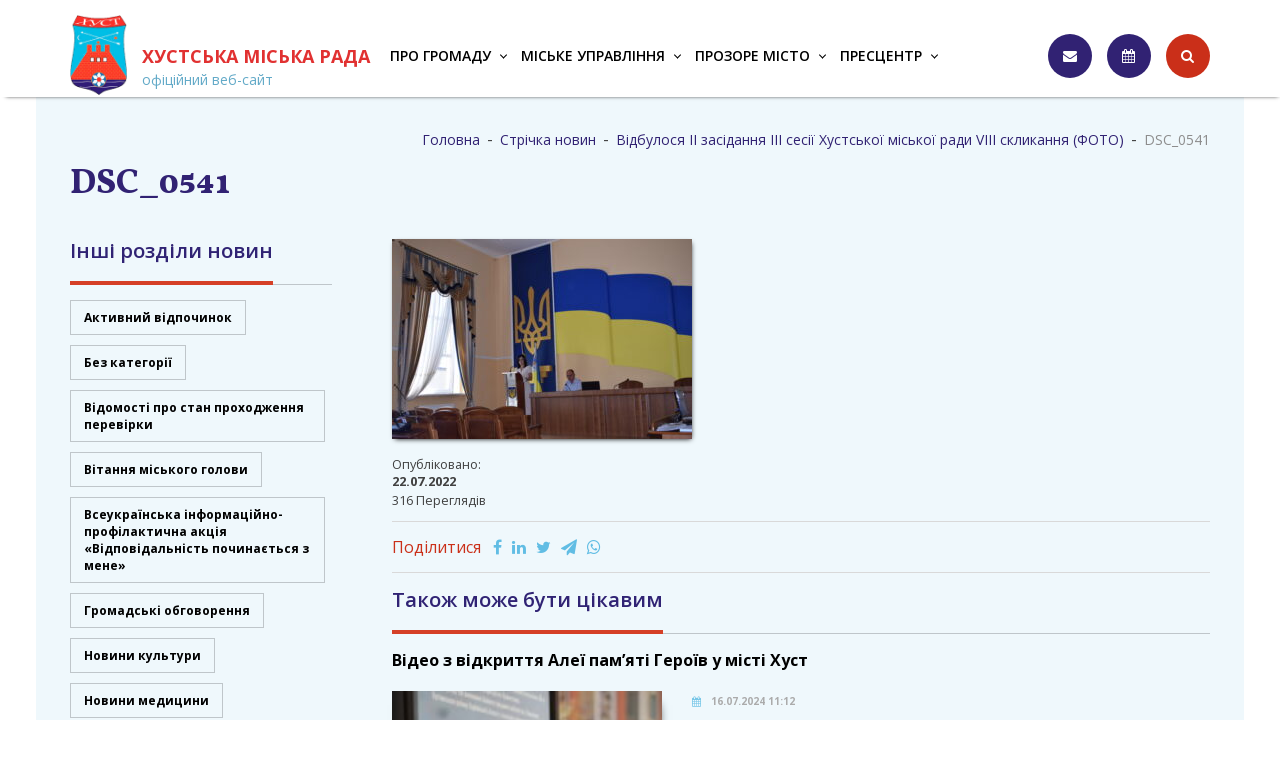

--- FILE ---
content_type: text/html; charset=UTF-8
request_url: https://khust-miskrada.gov.ua/news/vidbulosia-ii-zasidannia-iii-sesii-khusts-koi-mis-koi-rady-viii-sklykannia-foto/attachment/dsc_0541-8/
body_size: 15544
content:
<!DOCTYPE html>
<html lang="uk">
<head>
	<!-- Global site tag (gtag.js) - Google Analytics -->
<script async src="https://www.googletagmanager.com/gtag/js?id=UA-126312586-16"></script>
<script>
  window.dataLayer = window.dataLayer || [];
  function gtag(){dataLayer.push(arguments);}
  gtag('js', new Date());

  gtag('config', 'UA-126312586-16');
</script>

	
<script>
  window.fbAsyncInit = function() {
    FB.init({
      appId      : '837639563314398',
      cookie     : true,
      xfbml      : true,
      version    : 'v5.0'
    });
      
    FB.AppEvents.logPageView();   
      
  };

  (function(d, s, id){
     var js, fjs = d.getElementsByTagName(s)[0];
     if (d.getElementById(id)) {return;}
     js = d.createElement(s); js.id = id;
     js.src = "https://connect.facebook.net/en_US/sdk.js";
     fjs.parentNode.insertBefore(js, fjs);
   }(document, 'script', 'facebook-jssdk'));
</script>
	<meta charset="UTF-8">
	<meta name="viewport" content="width=device-width, user-scalable=no, initial-scale=1.0, maximum-scale=1.0, minimum-scale=1.0">
	<link rel="profile" href="https://gmpg.org/xfn/11">
	<!--  -->
	<meta http-equiv="X-UA-Compatible" content="IE=edge">
	<link rel="canonical" href="">
	
	<meta name="apple-mobile-web-app-capable" content="yes" />
	<meta property="og:title" content="DSC_0541" />
	<meta property="og:type" content="website" />
	<meta property="og:url" content="https://khust-miskrada.gov.ua/news/vidbulosia-ii-zasidannia-iii-sesii-khusts-koi-mis-koi-rady-viii-sklykannia-foto/attachment/dsc_0541-8/" />
	<meta property="og:image" content="https://khust-miskrada.gov.ua/wp-content/uploads/2022/07/DSC_0541-scaled.jpg" />
	<meta property="og:site_name" content="Хустська міська рада" />
	<meta property="og:description" content="">
	<meta name="author" content="Хустська міська рада">
	<meta name="designer" content="Хустська міська рада">

	<!-- Google Plus -->
	<meta itemprop="name" content="DSC_0541">
	<meta itemprop="description" content="">
	<meta itemprop="image" content="https://khust-miskrada.gov.ua/wp-content/uploads/2022/07/DSC_0541-scaled.jpg">
	<meta itemprop="email" content="" />
	<!-- Twitter -->
	<meta name="twitter:card" content="summary_large_image">
	<meta name="twitter:title" content="Хустська міська рада">
	<meta name="twitter:description" content="">
	<meta property="fb:pages" content="182865212077657" />
	<!--  -->
	<title>DSC_0541 &#8211; Хустська міська рада</title>
<link rel='dns-prefetch' href='//s.w.org' />
<link rel="alternate" type="application/rss+xml" title="Хустська міська рада &raquo; стрічка" href="https://khust-miskrada.gov.ua/feed/" />
<link rel="alternate" type="application/rss+xml" title="Хустська міська рада &raquo; Канал коментарів" href="https://khust-miskrada.gov.ua/comments/feed/" />
		<script type="text/javascript">
			window._wpemojiSettings = {"baseUrl":"https:\/\/s.w.org\/images\/core\/emoji\/12.0.0-1\/72x72\/","ext":".png","svgUrl":"https:\/\/s.w.org\/images\/core\/emoji\/12.0.0-1\/svg\/","svgExt":".svg","source":{"concatemoji":"https:\/\/khust-miskrada.gov.ua\/wp-includes\/js\/wp-emoji-release.min.js?ver=5.3.20"}};
			!function(e,a,t){var n,r,o,i=a.createElement("canvas"),p=i.getContext&&i.getContext("2d");function s(e,t){var a=String.fromCharCode;p.clearRect(0,0,i.width,i.height),p.fillText(a.apply(this,e),0,0);e=i.toDataURL();return p.clearRect(0,0,i.width,i.height),p.fillText(a.apply(this,t),0,0),e===i.toDataURL()}function c(e){var t=a.createElement("script");t.src=e,t.defer=t.type="text/javascript",a.getElementsByTagName("head")[0].appendChild(t)}for(o=Array("flag","emoji"),t.supports={everything:!0,everythingExceptFlag:!0},r=0;r<o.length;r++)t.supports[o[r]]=function(e){if(!p||!p.fillText)return!1;switch(p.textBaseline="top",p.font="600 32px Arial",e){case"flag":return s([127987,65039,8205,9895,65039],[127987,65039,8203,9895,65039])?!1:!s([55356,56826,55356,56819],[55356,56826,8203,55356,56819])&&!s([55356,57332,56128,56423,56128,56418,56128,56421,56128,56430,56128,56423,56128,56447],[55356,57332,8203,56128,56423,8203,56128,56418,8203,56128,56421,8203,56128,56430,8203,56128,56423,8203,56128,56447]);case"emoji":return!s([55357,56424,55356,57342,8205,55358,56605,8205,55357,56424,55356,57340],[55357,56424,55356,57342,8203,55358,56605,8203,55357,56424,55356,57340])}return!1}(o[r]),t.supports.everything=t.supports.everything&&t.supports[o[r]],"flag"!==o[r]&&(t.supports.everythingExceptFlag=t.supports.everythingExceptFlag&&t.supports[o[r]]);t.supports.everythingExceptFlag=t.supports.everythingExceptFlag&&!t.supports.flag,t.DOMReady=!1,t.readyCallback=function(){t.DOMReady=!0},t.supports.everything||(n=function(){t.readyCallback()},a.addEventListener?(a.addEventListener("DOMContentLoaded",n,!1),e.addEventListener("load",n,!1)):(e.attachEvent("onload",n),a.attachEvent("onreadystatechange",function(){"complete"===a.readyState&&t.readyCallback()})),(n=t.source||{}).concatemoji?c(n.concatemoji):n.wpemoji&&n.twemoji&&(c(n.twemoji),c(n.wpemoji)))}(window,document,window._wpemojiSettings);
		</script>
		<style type="text/css">
img.wp-smiley,
img.emoji {
	display: inline !important;
	border: none !important;
	box-shadow: none !important;
	height: 1em !important;
	width: 1em !important;
	margin: 0 .07em !important;
	vertical-align: -0.1em !important;
	background: none !important;
	padding: 0 !important;
}
</style>
	<link rel='stylesheet' id='wp-block-library-css'  href='https://khust-miskrada.gov.ua/wp-includes/css/dist/block-library/style.min.css?ver=5.3.20' type='text/css' media='all' />
<link rel='stylesheet' id='contact-form-7-css'  href='https://khust-miskrada.gov.ua/wp-content/plugins/contact-form-7/includes/css/styles.css?ver=5.1.6' type='text/css' media='all' />
<link rel='stylesheet' id='menu-image-css'  href='https://khust-miskrada.gov.ua/wp-content/plugins/menu-image/includes/css/menu-image.css?ver=2.9.5' type='text/css' media='all' />
<link rel='stylesheet' id='khust-style-css'  href='https://khust-miskrada.gov.ua/wp-content/themes/khust/style.css?ver=5.3.20' type='text/css' media='all' />
<script type='text/javascript' src='https://khust-miskrada.gov.ua/wp-includes/js/jquery/jquery.js?ver=1.12.4-wp'></script>
<script type='text/javascript' src='https://khust-miskrada.gov.ua/wp-includes/js/jquery/jquery-migrate.min.js?ver=1.4.1'></script>
<link rel='https://api.w.org/' href='https://khust-miskrada.gov.ua/wp-json/' />
<link rel="EditURI" type="application/rsd+xml" title="RSD" href="https://khust-miskrada.gov.ua/xmlrpc.php?rsd" />
<link rel="wlwmanifest" type="application/wlwmanifest+xml" href="https://khust-miskrada.gov.ua/wp-includes/wlwmanifest.xml" /> 
<meta name="generator" content="WordPress 5.3.20" />
<link rel='shortlink' href='https://khust-miskrada.gov.ua/?p=51701' />
<link rel="alternate" type="application/json+oembed" href="https://khust-miskrada.gov.ua/wp-json/oembed/1.0/embed?url=https%3A%2F%2Fkhust-miskrada.gov.ua%2Fnews%2Fvidbulosia-ii-zasidannia-iii-sesii-khusts-koi-mis-koi-rady-viii-sklykannia-foto%2Fattachment%2Fdsc_0541-8%2F" />
<link rel="alternate" type="text/xml+oembed" href="https://khust-miskrada.gov.ua/wp-json/oembed/1.0/embed?url=https%3A%2F%2Fkhust-miskrada.gov.ua%2Fnews%2Fvidbulosia-ii-zasidannia-iii-sesii-khusts-koi-mis-koi-rady-viii-sklykannia-foto%2Fattachment%2Fdsc_0541-8%2F&#038;format=xml" />
<!-- <meta name="NextGEN" version="3.2.23" /> -->
<link rel="icon" href="https://khust-miskrada.gov.ua/wp-content/uploads/2019/12/favicon.png" sizes="32x32" />
<link rel="icon" href="https://khust-miskrada.gov.ua/wp-content/uploads/2019/12/favicon.png" sizes="192x192" />
<link rel="apple-touch-icon-precomposed" href="https://khust-miskrada.gov.ua/wp-content/uploads/2019/12/favicon.png" />
<meta name="msapplication-TileImage" content="https://khust-miskrada.gov.ua/wp-content/uploads/2019/12/favicon.png" />
			
	<link rel='stylesheet'  href='/wp-content/themes/khust/fontawesome/css/font-awesome.css' type='text/css' media='all' />
	<link rel="stylesheet" href="/wp-content/themes/khust/css/reset.css">
	<link rel="stylesheet" href="/wp-content/themes/khust/css/style.css">
</head>

<body class="attachment attachment-template-default single single-attachment postid-51701 attachmentid-51701 attachment-jpeg wp-custom-logo">
	<script>
		// window.onload = function(){
			setTimeout(function(){
				document.querySelector('.preloader').classList.add('inactive');
			},3000)
			
		// }
	</script>
		<div class="preloader">
		<div class="loader">Хустська міська рада</div>
	</div>
	<div class="frb_right fixed color"></div>
	<div class="frb_bottom"></div>
	<div class="frb_left fixed color"></div>
	<header class="header fixed color">
		<div class="overlay fixed color"></div>
		<div class="wrap">
			<div class="logo">
				<a href="https://khust-miskrada.gov.ua/" class="custom-logo-link" rel="home"><img width="129" height="180" src="https://khust-miskrada.gov.ua/wp-content/uploads/2019/12/logo.png" class="custom-logo" alt="Хустська міська рада" /></a>					<p>
						<a href="https://khust-miskrada.gov.ua/" rel="home">
							<span class="name">Хустська міська рада</span>
							<span class="descr">Офіційний веб-сайт</span>
						</a>
					</p>

							</div>
			
			<nav class="main_navigation">
				<div class="menu-holovne-container"><ul id="primary-menu" class="menu"><li id="menu-item-32865" class="menu-item menu-item-type-custom menu-item-object-custom menu-item-has-children menu-item-32865"><a href="#">Про громаду</a>
<ul class="sub-menu">
	<li id="menu-item-46684" class="menu-item menu-item-type-post_type menu-item-object-page menu-item-46684"><a href="https://khust-miskrada.gov.ua/mista-pobratymy/">Міста побратими</a></li>
	<li id="menu-item-66435" class="menu-item menu-item-type-post_type menu-item-object-page menu-item-66435"><a href="https://khust-miskrada.gov.ua/mizhnarodna-spivpratsia/">Міжнародна співпраця</a></li>
	<li id="menu-item-66437" class="menu-item menu-item-type-post_type menu-item-object-page menu-item-66437"><a href="https://khust-miskrada.gov.ua/proiekty/">Проєкти</a></li>
	<li id="menu-item-66436" class="menu-item menu-item-type-post_type menu-item-object-page menu-item-66436"><a href="https://khust-miskrada.gov.ua/rivercare-plua-01-02/">Проєкт RiverCare PLUA.01.02-ІР.01- 0040/23-00</a></li>
	<li id="menu-item-46683" class="menu-item menu-item-type-post_type menu-item-object-page menu-item-46683"><a href="https://khust-miskrada.gov.ua/pochesni-hromadiany/">Почесні громадяни</a></li>
	<li id="menu-item-46681" class="menu-item menu-item-type-post_type menu-item-object-page menu-item-46681"><a href="https://khust-miskrada.gov.ua/symvoly-hromady/">Символи громади</a></li>
	<li id="menu-item-46682" class="menu-item menu-item-type-post_type menu-item-object-page menu-item-46682"><a href="https://khust-miskrada.gov.ua/kartka-hromady/">Картка громади</a></li>
	<li id="menu-item-32918" class="menu-item menu-item-type-taxonomy menu-item-object-category menu-item-32918"><a href="https://khust-miskrada.gov.ua/category/news/">Новини</a></li>
	<li id="menu-item-32870" class="menu-item menu-item-type-post_type menu-item-object-page menu-item-32870"><a href="https://khust-miskrada.gov.ua/istoriya-mista/">Історія міста</a></li>
	<li id="menu-item-32920" class="menu-item menu-item-type-post_type menu-item-object-page menu-item-32920"><a href="https://khust-miskrada.gov.ua/socium/">Віртуальна громада</a></li>
	<li id="menu-item-32923" class="menu-item menu-item-type-post_type menu-item-object-page menu-item-32923"><a href="https://khust-miskrada.gov.ua/pasport-mista/">Паспорт громади</a></li>
	<li id="menu-item-32924" class="menu-item menu-item-type-post_type menu-item-object-page menu-item-32924"><a href="https://khust-miskrada.gov.ua/fotogalereya/">Фотогалерея</a></li>
	<li id="menu-item-33256" class="menu-item menu-item-type-custom menu-item-object-custom menu-item-has-children menu-item-33256"><a href="#">Хуст туристичний</a>
	<ul class="sub-menu">
		<li id="menu-item-33215" class="menu-item menu-item-type-taxonomy menu-item-object-category menu-item-33215"><a href="https://khust-miskrada.gov.ua/category/turyzm/">Туризм</a></li>
		<li id="menu-item-33216" class="menu-item menu-item-type-taxonomy menu-item-object-category menu-item-33216"><a href="https://khust-miskrada.gov.ua/category/turyzm/aktyvnyy-vidpochynok/">Активний відпочинок</a></li>
		<li id="menu-item-33217" class="menu-item menu-item-type-taxonomy menu-item-object-category menu-item-33217"><a href="https://khust-miskrada.gov.ua/category/turyzm/halereia/">Галерея</a></li>
		<li id="menu-item-33218" class="menu-item menu-item-type-taxonomy menu-item-object-category menu-item-33218"><a href="https://khust-miskrada.gov.ua/category/turyzm/hoteli-ta-hostynni-doma/">Готелі та гостинні дома</a></li>
		<li id="menu-item-33219" class="menu-item menu-item-type-taxonomy menu-item-object-category menu-item-33219"><a href="https://khust-miskrada.gov.ua/category/turyzm/istoriia/">Історія</a></li>
		<li id="menu-item-33220" class="menu-item menu-item-type-taxonomy menu-item-object-category menu-item-33220"><a href="https://khust-miskrada.gov.ua/category/turyzm/kukhnia/">Кухня</a></li>
		<li id="menu-item-33221" class="menu-item menu-item-type-taxonomy menu-item-object-category menu-item-33221"><a href="https://khust-miskrada.gov.ua/category/turyzm/muzei/">Музеі</a></li>
		<li id="menu-item-33222" class="menu-item menu-item-type-taxonomy menu-item-object-category menu-item-33222"><a href="https://khust-miskrada.gov.ua/category/turyzm/pamiatnyky/">Памятники</a></li>
		<li id="menu-item-33223" class="menu-item menu-item-type-taxonomy menu-item-object-category menu-item-33223"><a href="https://khust-miskrada.gov.ua/category/turyzm/rozvahy/">Розваги</a></li>
		<li id="menu-item-33224" class="menu-item menu-item-type-taxonomy menu-item-object-category menu-item-33224"><a href="https://khust-miskrada.gov.ua/category/turyzm/sviati-mistsia-i-khramy/">Святі місця і храми</a></li>
	</ul>
</li>
	<li id="menu-item-32946" class="menu-item menu-item-type-post_type menu-item-object-page menu-item-has-children menu-item-32946"><a href="https://khust-miskrada.gov.ua/kultura-i-mistectvo/">Культура, мистецтво, спорт</a>
	<ul class="sub-menu">
		<li id="menu-item-32935" class="menu-item menu-item-type-post_type menu-item-object-page menu-item-32935"><a href="https://khust-miskrada.gov.ua/kultura-i-mistectvo/zakladi-kulturi/">Установи культури</a></li>
		<li id="menu-item-32936" class="menu-item menu-item-type-post_type menu-item-object-page menu-item-32936"><a href="https://khust-miskrada.gov.ua/miska-biblioteka/">Комунальний заклад «Хустська міська бібліотека»</a></li>
		<li id="menu-item-32937" class="menu-item menu-item-type-post_type menu-item-object-page menu-item-32937"><a href="https://khust-miskrada.gov.ua/miska-kartinna-galereya/">Комунальний заклад «Хустська міська картинна галерея»</a></li>
		<li id="menu-item-32938" class="menu-item menu-item-type-post_type menu-item-object-page menu-item-32938"><a href="https://khust-miskrada.gov.ua/muzei-mista/">Музеї міста</a></li>
		<li id="menu-item-32939" class="menu-item menu-item-type-post_type menu-item-object-page menu-item-32939"><a href="https://khust-miskrada.gov.ua/shkoly-mistectv/">Школи мистецтв</a></li>
		<li id="menu-item-32940" class="menu-item menu-item-type-post_type menu-item-object-page menu-item-32940"><a href="https://khust-miskrada.gov.ua/kultura-i-mistectvo/tvorchi-kolektivi/">Творчі колективи</a></li>
		<li id="menu-item-32941" class="menu-item menu-item-type-post_type menu-item-object-page menu-item-32941"><a href="https://khust-miskrada.gov.ua/kinoteatr-tysa/">Закарпатський обласний театр драми та комеді</a></li>
		<li id="menu-item-32942" class="menu-item menu-item-type-post_type menu-item-object-page menu-item-32942"><a href="https://khust-miskrada.gov.ua/kultura-i-mistectvo/diyachi-kulturi-i-mistectva/">Діячі культури і мистецтва</a></li>
		<li id="menu-item-32943" class="menu-item menu-item-type-post_type menu-item-object-page menu-item-32943"><a href="https://khust-miskrada.gov.ua/memorialni-tablici/">Меморіальні  таблиці</a></li>
		<li id="menu-item-32944" class="menu-item menu-item-type-post_type menu-item-object-page menu-item-32944"><a href="https://khust-miskrada.gov.ua/kultovi-sporudi/">Культові  споруди</a></li>
		<li id="menu-item-32945" class="menu-item menu-item-type-post_type menu-item-object-page menu-item-32945"><a href="https://khust-miskrada.gov.ua/ustanovi-sportu/">Установи спорту</a></li>
	</ul>
</li>
	<li id="menu-item-32929" class="menu-item menu-item-type-post_type menu-item-object-page menu-item-has-children menu-item-32929"><a href="https://khust-miskrada.gov.ua/osvita-i-nauka/">Освіта і наука</a>
	<ul class="sub-menu">
		<li id="menu-item-33703" class="menu-item menu-item-type-custom menu-item-object-custom menu-item-33703"><a target="_blank" rel="noopener noreferrer" href="http://hust.osv.org.ua/">Сайт Управління освіти, релігій та у справах національностей</a></li>
		<li id="menu-item-32930" class="menu-item menu-item-type-post_type menu-item-object-page menu-item-32930"><a href="https://khust-miskrada.gov.ua/osvita-i-nauka/vishhi-navchalni-zakladi/">Вищі навчальні заклади</a></li>
		<li id="menu-item-32931" class="menu-item menu-item-type-post_type menu-item-object-page menu-item-32931"><a href="https://khust-miskrada.gov.ua/osvita-i-nauka/zosh-gimnazii/">Загальноосвітні навчальні заклади</a></li>
		<li id="menu-item-32932" class="menu-item menu-item-type-post_type menu-item-object-page menu-item-32932"><a href="https://khust-miskrada.gov.ua/osvita-i-nauka/doshkilni-zakladi/">Дошкільні заклади</a></li>
		<li id="menu-item-32933" class="menu-item menu-item-type-post_type menu-item-object-page menu-item-32933"><a href="https://khust-miskrada.gov.ua/osvita-i-nauka/pozashkilni-zakladi/">Позашкільні заклади</a></li>
		<li id="menu-item-32934" class="menu-item menu-item-type-post_type menu-item-object-page menu-item-32934"><a href="https://khust-miskrada.gov.ua/kultura-i-mistectvo/">Культура, мистецтво, спорт</a></li>
	</ul>
</li>
</ul>
</li>
<li id="menu-item-32866" class="menu-item menu-item-type-custom menu-item-object-custom menu-item-has-children menu-item-32866"><a href="#">Міське управління</a>
<ul class="sub-menu">
	<li id="menu-item-32889" class="menu-item menu-item-type-post_type menu-item-object-page menu-item-32889"><a href="https://khust-miskrada.gov.ua/miskij-golova/">В.о. Хустського міського голови</a></li>
	<li id="menu-item-32891" class="menu-item menu-item-type-post_type menu-item-object-page menu-item-has-children menu-item-32891"><a href="https://khust-miskrada.gov.ua/vikonkom/">Виконавчий комітет</a>
	<ul class="sub-menu">
		<li id="menu-item-32892" class="menu-item menu-item-type-post_type menu-item-object-page menu-item-32892"><a href="https://khust-miskrada.gov.ua/vikonkom/zastupniki-miskogo-golovi/">Заступники міського голови</a></li>
		<li id="menu-item-42041" class="menu-item menu-item-type-post_type menu-item-object-page menu-item-42041"><a href="https://khust-miskrada.gov.ua/vikonkom/keruiucha-spravamy/">Керуюча справами</a></li>
		<li id="menu-item-32893" class="menu-item menu-item-type-post_type menu-item-object-page menu-item-32893"><a href="https://khust-miskrada.gov.ua/vikonkom/sklad-vikonkomu/">Склад виконкому</a></li>
		<li id="menu-item-32894" class="menu-item menu-item-type-post_type menu-item-object-page menu-item-has-children menu-item-32894"><a href="https://khust-miskrada.gov.ua/vikonkom/upravlinnya-vikonkomu/">Управління виконкому</a>
		<ul class="sub-menu">
			<li id="menu-item-36681" class="menu-item menu-item-type-post_type menu-item-object-page menu-item-36681"><a href="https://khust-miskrada.gov.ua/upravlinnya-ekonomiki/">Управління економіки</a></li>
			<li id="menu-item-36682" class="menu-item menu-item-type-post_type menu-item-object-page menu-item-36682"><a href="https://khust-miskrada.gov.ua/finansove-upravlinnya/">Фінансове управління</a></li>
			<li id="menu-item-36683" class="menu-item menu-item-type-post_type menu-item-object-page menu-item-36683"><a href="https://khust-miskrada.gov.ua/upravlinnya_kom_vlasnosti/">Управління з питань майна комунальної власності</a></li>
			<li id="menu-item-36684" class="menu-item menu-item-type-post_type menu-item-object-page menu-item-36684"><a href="https://khust-miskrada.gov.ua/upravlinnya-zhkx/">Управління житлово-комунального господарства</a></li>
			<li id="menu-item-36685" class="menu-item menu-item-type-post_type menu-item-object-page menu-item-36685"><a href="https://khust-miskrada.gov.ua/upravlinnya-osviti/">Управління освіти, релігій та у справах національностей</a></li>
			<li id="menu-item-36686" class="menu-item menu-item-type-post_type menu-item-object-page menu-item-36686"><a href="https://khust-miskrada.gov.ua/upszn/">Управління соціального захисту населення</a></li>
			<li id="menu-item-36688" class="menu-item menu-item-type-post_type menu-item-object-page menu-item-36688"><a href="https://khust-miskrada.gov.ua/upravlinnya-kulturi/">Управління культури, молоді і спорту</a></li>
		</ul>
</li>
		<li id="menu-item-32895" class="menu-item menu-item-type-post_type menu-item-object-page menu-item-has-children menu-item-32895"><a href="https://khust-miskrada.gov.ua/vikonkom/viddili-vikonkomu/">Відділи Виконкому</a>
		<ul class="sub-menu">
			<li id="menu-item-36680" class="menu-item menu-item-type-post_type menu-item-object-page menu-item-36680"><a href="https://khust-miskrada.gov.ua/upravlinnya-z-pitan-yuridichno-pravovogo-zabezpechennya-diyalnosti-radi/">Управління з питань юридично-правового забезпечення діяльності ради</a></li>
			<li id="menu-item-36665" class="menu-item menu-item-type-post_type menu-item-object-page menu-item-36665"><a href="https://khust-miskrada.gov.ua/viddil-organizacijnoji-ta-kadrovoji-roboti/">Відділ з питань кадрової роботи</a></li>
			<li id="menu-item-36666" class="menu-item menu-item-type-post_type menu-item-object-page menu-item-36666"><a href="https://khust-miskrada.gov.ua/zagalnij-viddil/">Загальний відділ</a></li>
			<li id="menu-item-36667" class="menu-item menu-item-type-post_type menu-item-object-page menu-item-36667"><a href="https://khust-miskrada.gov.ua/viddil-kontrolyu/">Відділ контролю</a></li>
			<li id="menu-item-36668" class="menu-item menu-item-type-post_type menu-item-object-page menu-item-36668"><a href="https://khust-miskrada.gov.ua/viddil-bukhgalterskogo-obliku-ta-zvitnosti/">Відділ бухгалтерського обліку та звітності</a></li>
			<li id="menu-item-36669" class="menu-item menu-item-type-post_type menu-item-object-page menu-item-36669"><a href="https://khust-miskrada.gov.ua/viddil-z-pitan-diyalnosti-pravookhoronnikh-organiv/">Відділ з питань діяльності правоохоронних органів, мобілізаційної роботи та надзвичайних ситуацій</a></li>
			<li id="menu-item-36670" class="menu-item menu-item-type-post_type menu-item-object-page menu-item-36670"><a href="https://khust-miskrada.gov.ua/viddil-mistobud-arkhitekturi/">Відділ містобудування та архітектури</a></li>
			<li id="menu-item-36671" class="menu-item menu-item-type-post_type menu-item-object-page menu-item-36671"><a href="https://khust-miskrada.gov.ua/viddil-derzh-reyestru-viborciv/">Відділ Державного реєстру виборців</a></li>
			<li id="menu-item-36673" class="menu-item menu-item-type-post_type menu-item-object-page menu-item-36673"><a href="https://khust-miskrada.gov.ua/viddil-derzhavnoho-arhitekturno-budivelnoho-kontrolyu/">Відділ державного архітектурно-будівельного контролю</a></li>
			<li id="menu-item-36679" class="menu-item menu-item-type-post_type menu-item-object-page menu-item-36679"><a href="https://khust-miskrada.gov.ua/viddil/">Відділ державної реєстрації</a></li>
		</ul>
</li>
		<li id="menu-item-32896" class="menu-item menu-item-type-post_type menu-item-object-page menu-item-32896"><a href="https://khust-miskrada.gov.ua/inshi-strukturni-pidrozdili/">Інші структурні підрозділи</a></li>
		<li id="menu-item-32897" class="menu-item menu-item-type-post_type menu-item-object-page menu-item-32897"><a href="https://khust-miskrada.gov.ua/vikonkom/prohramy/">Програми</a></li>
		<li id="menu-item-34477" class="menu-item menu-item-type-post_type menu-item-object-page menu-item-34477"><a href="https://khust-miskrada.gov.ua/vikonkom/biudzhetni-zapyty/">Бюджетні запити</a></li>
		<li id="menu-item-34478" class="menu-item menu-item-type-post_type menu-item-object-page menu-item-34478"><a href="https://khust-miskrada.gov.ua/vikonkom/pasporty-biudzhetnykh-prohram/">Паспорти бюджетних програм</a></li>
	</ul>
</li>
	<li id="menu-item-32898" class="menu-item menu-item-type-post_type menu-item-object-page menu-item-has-children menu-item-32898"><a href="https://khust-miskrada.gov.ua/miska-rada/">Міська рада</a>
	<ul class="sub-menu">
		<li id="menu-item-32899" class="menu-item menu-item-type-post_type menu-item-object-page menu-item-32899"><a href="https://khust-miskrada.gov.ua/miska-rada/povnovazhennya/">Повноваження</a></li>
		<li id="menu-item-32900" class="menu-item menu-item-type-post_type menu-item-object-page menu-item-32900"><a href="https://khust-miskrada.gov.ua/miska-rada/sekretar-radi/">Секретар ради</a></li>
		<li id="menu-item-32902" class="menu-item menu-item-type-post_type menu-item-object-page menu-item-32902"><a href="https://khust-miskrada.gov.ua/miska-rada/deputatskij-korpus/">Депутатський корпус</a></li>
		<li id="menu-item-36277" class="menu-item menu-item-type-post_type menu-item-object-page menu-item-36277"><a href="https://khust-miskrada.gov.ua/hrafik-provedennia-pryyomu-hromadian/">Графік проведення прийому громадян</a></li>
		<li id="menu-item-32901" class="menu-item menu-item-type-post_type menu-item-object-page menu-item-has-children menu-item-32901"><a href="https://khust-miskrada.gov.ua/miska-rada/deputatski-komisij/">Депутатські комісії</a>
		<ul class="sub-menu">
			<li id="menu-item-64187" class="menu-item menu-item-type-post_type menu-item-object-page menu-item-64187"><a href="https://khust-miskrada.gov.ua/protokoly-zasidan-komisii/">Протоколи засідань комісій</a></li>
		</ul>
</li>
		<li id="menu-item-32903" class="menu-item menu-item-type-post_type menu-item-object-page menu-item-has-children menu-item-32903"><a href="https://khust-miskrada.gov.ua/miska-rada/sesii-miskoi-radi/">Сесії міської ради</a>
		<ul class="sub-menu">
			<li id="menu-item-64189" class="menu-item menu-item-type-post_type menu-item-object-page menu-item-64189"><a href="https://khust-miskrada.gov.ua/rozporiadzhennia-miskrady/">Розпорядження</a></li>
		</ul>
</li>
		<li id="menu-item-64188" class="menu-item menu-item-type-post_type menu-item-object-page menu-item-64188"><a href="https://khust-miskrada.gov.ua/video-zasidan-sesii-ta-komisii/">Відеоархів засідань сесій та комісій</a></li>
	</ul>
</li>
	<li id="menu-item-41084" class="menu-item menu-item-type-post_type menu-item-object-page menu-item-41084"><a href="https://khust-miskrada.gov.ua/starosty/">Старости старостинських округів</a></li>
	<li id="menu-item-32904" class="menu-item menu-item-type-custom menu-item-object-custom menu-item-has-children menu-item-32904"><a href="#">Проекти та рішення</a>
	<ul class="sub-menu">
		<li id="menu-item-33257" class="menu-item menu-item-type-custom menu-item-object-custom menu-item-has-children menu-item-33257"><a href="#">Міська рада</a>
		<ul class="sub-menu">
			<li id="menu-item-32906" class="menu-item menu-item-type-post_type menu-item-object-page menu-item-32906"><a href="https://khust-miskrada.gov.ua/proekti-rishen-miskradi/">Проекти рішень міськради</a></li>
			<li id="menu-item-32905" class="menu-item menu-item-type-post_type menu-item-object-page menu-item-32905"><a href="https://khust-miskrada.gov.ua/rishennya-miskoi-radi/">Рішення міської ради</a></li>
			<li id="menu-item-64175" class="menu-item menu-item-type-post_type menu-item-object-page menu-item-64175"><a href="https://khust-miskrada.gov.ua/protokoly-sesii-miskrady/">Протоколи сесій</a></li>
		</ul>
</li>
		<li id="menu-item-33258" class="menu-item menu-item-type-custom menu-item-object-custom menu-item-has-children menu-item-33258"><a href="#">Виконком</a>
		<ul class="sub-menu">
			<li id="menu-item-32907" class="menu-item menu-item-type-post_type menu-item-object-page menu-item-32907"><a href="https://khust-miskrada.gov.ua/rishennya-vikonkomu/">Рішення виконкому</a></li>
			<li id="menu-item-32908" class="menu-item menu-item-type-post_type menu-item-object-page menu-item-32908"><a href="https://khust-miskrada.gov.ua/proekti-rishen-vikonkomu/">Проекти рішень виконкому</a></li>
			<li id="menu-item-68889" class="menu-item menu-item-type-post_type menu-item-object-page menu-item-68889"><a href="https://khust-miskrada.gov.ua/rozporiadzhennia-vikonkomu/">Розпорядження</a></li>
		</ul>
</li>
		<li id="menu-item-32909" class="menu-item menu-item-type-post_type menu-item-object-page menu-item-32909"><a href="https://khust-miskrada.gov.ua/analiz-regulyatornogo-vplivu/">Регуляторна діяльність</a></li>
		<li id="menu-item-32910" class="menu-item menu-item-type-taxonomy menu-item-object-category menu-item-32910"><a href="https://khust-miskrada.gov.ua/category/hromadski-obhovorennya/">Громадські обговорення</a></li>
		<li id="menu-item-32911" class="menu-item menu-item-type-post_type menu-item-object-page menu-item-32911"><a href="https://khust-miskrada.gov.ua/publichne-obhovorennya-zmin-do-konstytutsiji-ukrajiny-schodo-detsentralizatsiji-vlady/">Публічне обговорення змін до Конституції України щодо децентралізації влади</a></li>
		<li id="menu-item-32912" class="menu-item menu-item-type-post_type menu-item-object-page menu-item-32912"><a href="https://khust-miskrada.gov.ua/rezultaty-holosuvan/">Результати голосувань</a></li>
	</ul>
</li>
	<li id="menu-item-71608" class="menu-item menu-item-type-post_type menu-item-object-page menu-item-has-children menu-item-71608"><a href="https://khust-miskrada.gov.ua/rozporiadzhennia-miskoho-holovy/">Розпорядження міського голови</a>
	<ul class="sub-menu">
		<li id="menu-item-71607" class="menu-item menu-item-type-post_type menu-item-object-page menu-item-71607"><a href="https://khust-miskrada.gov.ua/rozporiadzhennia-miskoho-holovy-z-osnovnoi-diialnosti/">Розпорядження міського голови з основної діяльності</a></li>
		<li id="menu-item-71606" class="menu-item menu-item-type-post_type menu-item-object-page menu-item-71606"><a href="https://khust-miskrada.gov.ua/rozporiadzhennia-miskoho-holovy-z-osobovoho-skladu/">Розпорядження міського голови з особового складу</a></li>
	</ul>
</li>
	<li id="menu-item-32890" class="menu-item menu-item-type-post_type menu-item-object-page menu-item-32890"><a href="https://khust-miskrada.gov.ua/pravila-blagoustroyu/">Правила благоустрою</a></li>
</ul>
</li>
<li id="menu-item-32868" class="menu-item menu-item-type-custom menu-item-object-custom menu-item-has-children menu-item-32868"><a href="#">Прозоре місто</a>
<ul class="sub-menu">
	<li id="menu-item-71499" class="menu-item menu-item-type-post_type menu-item-object-page menu-item-71499"><a href="https://khust-miskrada.gov.ua/biudzhet-hromady/">Бюджет громади</a></li>
	<li id="menu-item-32948" class="menu-item menu-item-type-post_type menu-item-object-page menu-item-has-children menu-item-32948"><a href="https://khust-miskrada.gov.ua/ekonomika/">Економіка</a>
	<ul class="sub-menu">
		<li id="menu-item-32947" class="menu-item menu-item-type-post_type menu-item-object-page menu-item-32947"><a href="https://khust-miskrada.gov.ua/ekonomika/ekonomichna-dovidka/">Економічна довідка</a></li>
	</ul>
</li>
	<li id="menu-item-33259" class="menu-item menu-item-type-custom menu-item-object-custom menu-item-has-children menu-item-33259"><a href="#">Центр надання адміністративних послуг</a>
	<ul class="sub-menu">
		<li id="menu-item-32881" class="menu-item menu-item-type-post_type menu-item-object-page menu-item-32881"><a href="https://khust-miskrada.gov.ua/tsentr-nadannya-administratyvnyh-posluh/">Про центр</a></li>
		<li id="menu-item-32882" class="menu-item menu-item-type-post_type menu-item-object-page menu-item-32882"><a href="https://khust-miskrada.gov.ua/informatsijni-kartky/">Інформаційні картки</a></li>
		<li id="menu-item-32883" class="menu-item menu-item-type-post_type menu-item-object-page menu-item-32883"><a href="https://khust-miskrada.gov.ua/normatyvni-dokumenty/">Нормативні документи</a></li>
		<li id="menu-item-32884" class="menu-item menu-item-type-post_type menu-item-object-page menu-item-32884"><a href="https://khust-miskrada.gov.ua/hrafik-roboty/">Графік роботи</a></li>
		<li id="menu-item-32885" class="menu-item menu-item-type-post_type menu-item-object-page menu-item-32885"><a href="https://khust-miskrada.gov.ua/perelik-nadannya-administratyvnyh-posluh/">Перелік надання адміністративних послуг</a></li>
		<li id="menu-item-32886" class="menu-item menu-item-type-post_type menu-item-object-page menu-item-32886"><a href="https://khust-miskrada.gov.ua/subjekty-nadannya-administratyvnyh-posluh/">Суб’єкти надання адміністративних послуг</a></li>
	</ul>
</li>
	<li id="menu-item-32913" class="menu-item menu-item-type-post_type menu-item-object-page menu-item-has-children menu-item-32913"><a href="https://khust-miskrada.gov.ua/ochyschennya-vlady/">Очищення влади</a>
	<ul class="sub-menu">
		<li id="menu-item-32914" class="menu-item menu-item-type-post_type menu-item-object-page menu-item-32914"><a href="https://khust-miskrada.gov.ua/ochyschennya-vlady/osnovni-zasady/">Основні засади</a></li>
		<li id="menu-item-32915" class="menu-item menu-item-type-post_type menu-item-object-page menu-item-32915"><a href="https://khust-miskrada.gov.ua/ochyschennya-vlady/dokumenty/">Документи</a></li>
		<li id="menu-item-32917" class="menu-item menu-item-type-taxonomy menu-item-object-category menu-item-32917"><a href="https://khust-miskrada.gov.ua/category/vidomosti-pro-stan-prohodzhennya-perevirky/">Відомості про стан проходження перевірки</a></li>
	</ul>
</li>
	<li id="menu-item-32888" class="menu-item menu-item-type-taxonomy menu-item-object-category menu-item-32888"><a href="https://khust-miskrada.gov.ua/category/protusdiakorupcii/">Протидія корупції</a></li>
	<li id="menu-item-70042" class="menu-item menu-item-type-post_type menu-item-object-page menu-item-70042"><a href="https://khust-miskrada.gov.ua/publichni-zakupivli/">Публічні закупівлі</a></li>
	<li id="menu-item-50150" class="menu-item menu-item-type-post_type menu-item-object-page menu-item-50150"><a href="https://khust-miskrada.gov.ua/tsentr-nadannia-sotsial-nykh-posluh/">Центр надання соціальних послуг</a></li>
	<li id="menu-item-50158" class="menu-item menu-item-type-custom menu-item-object-custom menu-item-has-children menu-item-50158"><a href="#">Звітування</a>
	<ul class="sub-menu">
		<li id="menu-item-70594" class="menu-item menu-item-type-post_type menu-item-object-page menu-item-70594"><a href="https://khust-miskrada.gov.ua/mis-kyy-holova/">Міський голова</a></li>
		<li id="menu-item-50160" class="menu-item menu-item-type-post_type menu-item-object-page menu-item-50160"><a href="https://khust-miskrada.gov.ua/deputaty-mis-koi-rady/">Депутати міської ради</a></li>
		<li id="menu-item-50159" class="menu-item menu-item-type-post_type menu-item-object-page menu-item-50159"><a href="https://khust-miskrada.gov.ua/starosty-2/">Старости</a></li>
	</ul>
</li>
	<li id="menu-item-36144" class="menu-item menu-item-type-post_type menu-item-object-page menu-item-36144"><a href="https://khust-miskrada.gov.ua/informatsiynyy-zapyt/">Інформаційний запит</a></li>
</ul>
</li>
<li id="menu-item-32869" class="menu-item menu-item-type-custom menu-item-object-custom menu-item-has-children menu-item-32869"><a href="#">Пресцентр</a>
<ul class="sub-menu">
	<li id="menu-item-32878" class="menu-item menu-item-type-taxonomy menu-item-object-category menu-item-32878"><a href="https://khust-miskrada.gov.ua/category/vitannya-miskoho-holovy/">Вітання міського голови</a></li>
	<li id="menu-item-32949" class="menu-item menu-item-type-taxonomy menu-item-object-category menu-item-32949"><a href="https://khust-miskrada.gov.ua/category/news/">Новини</a></li>
	<li id="menu-item-39107" class="menu-item menu-item-type-post_type menu-item-object-page menu-item-39107"><a href="https://khust-miskrada.gov.ua/dostup-do-publichnoji-informaciji/">Доступ до публічної інформації</a></li>
	<li id="menu-item-71452" class="menu-item menu-item-type-post_type menu-item-object-page menu-item-71452"><a href="https://khust-miskrada.gov.ua/zvernennia-hromadian/">Звернення громадян</a></li>
	<li id="menu-item-32950" class="menu-item menu-item-type-custom menu-item-object-custom menu-item-has-children menu-item-32950"><a href="#">Мешканцям міста Хуст</a>
	<ul class="sub-menu">
		<li id="menu-item-32951" class="menu-item menu-item-type-post_type menu-item-object-page menu-item-32951"><a href="https://khust-miskrada.gov.ua/uchasnykam-ato-ta-jih-rodynam/">Учасникам АТО та їх родинам</a></li>
		<li id="menu-item-32952" class="menu-item menu-item-type-post_type menu-item-object-page menu-item-32952"><a href="https://khust-miskrada.gov.ua/zhytlovi-subsydiji/">Житлові субсидії</a></li>
	</ul>
</li>
	<li id="menu-item-32953" class="menu-item menu-item-type-custom menu-item-object-custom menu-item-has-children menu-item-32953"><a href="#">УПСЗН інформує</a>
	<ul class="sub-menu">
		<li id="menu-item-32954" class="menu-item menu-item-type-post_type menu-item-object-page menu-item-32954"><a href="https://khust-miskrada.gov.ua/upravlinnya-praci-ta-socialnogo-zakhistu-naselennya/">Управління соціального захисту населення</a></li>
		<li id="menu-item-33757" class="menu-item menu-item-type-post_type menu-item-object-page menu-item-33757"><a href="https://khust-miskrada.gov.ua/reiestr-terytorial-nykh-uhod-kolektyvnykh-dohovoriv-zmin-i-dopovnen-do-nykh/">Реєстр територіальних угод</a></li>
	</ul>
</li>
	<li id="menu-item-32955" class="menu-item menu-item-type-custom menu-item-object-custom menu-item-32955"><a href="#">Державні реєстратори інформують</a></li>
	<li id="menu-item-32956" class="menu-item menu-item-type-custom menu-item-object-custom menu-item-has-children menu-item-32956"><a href="#">Управління культури, молоді і спорту інформує</a>
	<ul class="sub-menu">
		<li id="menu-item-32957" class="menu-item menu-item-type-post_type menu-item-object-page menu-item-32957"><a href="https://khust-miskrada.gov.ua/molodizhna-i-simejna-politika/afisha/">Афіша</a></li>
		<li id="menu-item-32958" class="menu-item menu-item-type-post_type menu-item-object-page menu-item-32958"><a href="https://khust-miskrada.gov.ua/molodizhna-i-simejna-politika/vseukrajinska-informatsijno-profilaktychna-aktsiya-vidpovidalnist-pochynajetsya-z-mene/">Всеукраїнська інформаційно-профілактична акція «Відповідальність починається з мене»</a></li>
		<li id="menu-item-32959" class="menu-item menu-item-type-post_type menu-item-object-page menu-item-32959"><a href="https://khust-miskrada.gov.ua/molodizhna-i-simejna-politika/pasporty-byudzhetnyh-prohram-i-zvity-2/">Паспорти бюджетних програм і звіти</a></li>
		<li id="menu-item-32960" class="menu-item menu-item-type-post_type menu-item-object-page menu-item-32960"><a href="https://khust-miskrada.gov.ua/molodizhna-i-simejna-politika/festivali/">ФЕСТИВАЛІ, КОНКУРСИ, МИСТЕЦЬКІ ПРОЕКТИ</a></li>
	</ul>
</li>
	<li id="menu-item-36145" class="menu-item menu-item-type-post_type menu-item-object-page menu-item-36145"><a href="https://khust-miskrada.gov.ua/internet-mailing/">Інтернет-приймальня</a></li>
</ul>
</li>
</ul></div>			</nav>
			<div class="header_links">
				<a href="/internet-mailing/" class="link" target="_blank">
					<i class="fa fa-envelope"></i>
					<span class="text">Інтернет приймальня</span>
				</a>
				<a href="/grafik-prijomu-gromadyan/" class="link" target="_blank">
					<i class="fa fa-calendar"></i>
					<span class="text">Графік прийому громадян</span>
				</a>
				<a href="#" class="search">
					<i class="fa fa-search"></i>
					<span class="text">Пошук</span>
				</a>
			</div>
			<div class="sandwich-full-screen">
				<a class="nav-toggle" href="#">
					<span></span>
				</a>
				<div class="full-menu">
					<div class="menu-holovne-container"><ul id="primary-menu" class="menu"><li class="menu-item menu-item-type-custom menu-item-object-custom menu-item-has-children menu-item-32865"><a href="#">Про громаду</a>
<ul class="sub-menu">
	<li class="menu-item menu-item-type-post_type menu-item-object-page menu-item-46684"><a href="https://khust-miskrada.gov.ua/mista-pobratymy/">Міста побратими</a></li>
	<li class="menu-item menu-item-type-post_type menu-item-object-page menu-item-66435"><a href="https://khust-miskrada.gov.ua/mizhnarodna-spivpratsia/">Міжнародна співпраця</a></li>
	<li class="menu-item menu-item-type-post_type menu-item-object-page menu-item-66437"><a href="https://khust-miskrada.gov.ua/proiekty/">Проєкти</a></li>
	<li class="menu-item menu-item-type-post_type menu-item-object-page menu-item-66436"><a href="https://khust-miskrada.gov.ua/rivercare-plua-01-02/">Проєкт RiverCare PLUA.01.02-ІР.01- 0040/23-00</a></li>
	<li class="menu-item menu-item-type-post_type menu-item-object-page menu-item-46683"><a href="https://khust-miskrada.gov.ua/pochesni-hromadiany/">Почесні громадяни</a></li>
	<li class="menu-item menu-item-type-post_type menu-item-object-page menu-item-46681"><a href="https://khust-miskrada.gov.ua/symvoly-hromady/">Символи громади</a></li>
	<li class="menu-item menu-item-type-post_type menu-item-object-page menu-item-46682"><a href="https://khust-miskrada.gov.ua/kartka-hromady/">Картка громади</a></li>
	<li class="menu-item menu-item-type-taxonomy menu-item-object-category menu-item-32918"><a href="https://khust-miskrada.gov.ua/category/news/">Новини</a></li>
	<li class="menu-item menu-item-type-post_type menu-item-object-page menu-item-32870"><a href="https://khust-miskrada.gov.ua/istoriya-mista/">Історія міста</a></li>
	<li class="menu-item menu-item-type-post_type menu-item-object-page menu-item-32920"><a href="https://khust-miskrada.gov.ua/socium/">Віртуальна громада</a></li>
	<li class="menu-item menu-item-type-post_type menu-item-object-page menu-item-32923"><a href="https://khust-miskrada.gov.ua/pasport-mista/">Паспорт громади</a></li>
	<li class="menu-item menu-item-type-post_type menu-item-object-page menu-item-32924"><a href="https://khust-miskrada.gov.ua/fotogalereya/">Фотогалерея</a></li>
	<li class="menu-item menu-item-type-custom menu-item-object-custom menu-item-has-children menu-item-33256"><a href="#">Хуст туристичний</a>
	<ul class="sub-menu">
		<li class="menu-item menu-item-type-taxonomy menu-item-object-category menu-item-33215"><a href="https://khust-miskrada.gov.ua/category/turyzm/">Туризм</a></li>
		<li class="menu-item menu-item-type-taxonomy menu-item-object-category menu-item-33216"><a href="https://khust-miskrada.gov.ua/category/turyzm/aktyvnyy-vidpochynok/">Активний відпочинок</a></li>
		<li class="menu-item menu-item-type-taxonomy menu-item-object-category menu-item-33217"><a href="https://khust-miskrada.gov.ua/category/turyzm/halereia/">Галерея</a></li>
		<li class="menu-item menu-item-type-taxonomy menu-item-object-category menu-item-33218"><a href="https://khust-miskrada.gov.ua/category/turyzm/hoteli-ta-hostynni-doma/">Готелі та гостинні дома</a></li>
		<li class="menu-item menu-item-type-taxonomy menu-item-object-category menu-item-33219"><a href="https://khust-miskrada.gov.ua/category/turyzm/istoriia/">Історія</a></li>
		<li class="menu-item menu-item-type-taxonomy menu-item-object-category menu-item-33220"><a href="https://khust-miskrada.gov.ua/category/turyzm/kukhnia/">Кухня</a></li>
		<li class="menu-item menu-item-type-taxonomy menu-item-object-category menu-item-33221"><a href="https://khust-miskrada.gov.ua/category/turyzm/muzei/">Музеі</a></li>
		<li class="menu-item menu-item-type-taxonomy menu-item-object-category menu-item-33222"><a href="https://khust-miskrada.gov.ua/category/turyzm/pamiatnyky/">Памятники</a></li>
		<li class="menu-item menu-item-type-taxonomy menu-item-object-category menu-item-33223"><a href="https://khust-miskrada.gov.ua/category/turyzm/rozvahy/">Розваги</a></li>
		<li class="menu-item menu-item-type-taxonomy menu-item-object-category menu-item-33224"><a href="https://khust-miskrada.gov.ua/category/turyzm/sviati-mistsia-i-khramy/">Святі місця і храми</a></li>
	</ul>
</li>
	<li class="menu-item menu-item-type-post_type menu-item-object-page menu-item-has-children menu-item-32946"><a href="https://khust-miskrada.gov.ua/kultura-i-mistectvo/">Культура, мистецтво, спорт</a>
	<ul class="sub-menu">
		<li class="menu-item menu-item-type-post_type menu-item-object-page menu-item-32935"><a href="https://khust-miskrada.gov.ua/kultura-i-mistectvo/zakladi-kulturi/">Установи культури</a></li>
		<li class="menu-item menu-item-type-post_type menu-item-object-page menu-item-32936"><a href="https://khust-miskrada.gov.ua/miska-biblioteka/">Комунальний заклад «Хустська міська бібліотека»</a></li>
		<li class="menu-item menu-item-type-post_type menu-item-object-page menu-item-32937"><a href="https://khust-miskrada.gov.ua/miska-kartinna-galereya/">Комунальний заклад «Хустська міська картинна галерея»</a></li>
		<li class="menu-item menu-item-type-post_type menu-item-object-page menu-item-32938"><a href="https://khust-miskrada.gov.ua/muzei-mista/">Музеї міста</a></li>
		<li class="menu-item menu-item-type-post_type menu-item-object-page menu-item-32939"><a href="https://khust-miskrada.gov.ua/shkoly-mistectv/">Школи мистецтв</a></li>
		<li class="menu-item menu-item-type-post_type menu-item-object-page menu-item-32940"><a href="https://khust-miskrada.gov.ua/kultura-i-mistectvo/tvorchi-kolektivi/">Творчі колективи</a></li>
		<li class="menu-item menu-item-type-post_type menu-item-object-page menu-item-32941"><a href="https://khust-miskrada.gov.ua/kinoteatr-tysa/">Закарпатський обласний театр драми та комеді</a></li>
		<li class="menu-item menu-item-type-post_type menu-item-object-page menu-item-32942"><a href="https://khust-miskrada.gov.ua/kultura-i-mistectvo/diyachi-kulturi-i-mistectva/">Діячі культури і мистецтва</a></li>
		<li class="menu-item menu-item-type-post_type menu-item-object-page menu-item-32943"><a href="https://khust-miskrada.gov.ua/memorialni-tablici/">Меморіальні  таблиці</a></li>
		<li class="menu-item menu-item-type-post_type menu-item-object-page menu-item-32944"><a href="https://khust-miskrada.gov.ua/kultovi-sporudi/">Культові  споруди</a></li>
		<li class="menu-item menu-item-type-post_type menu-item-object-page menu-item-32945"><a href="https://khust-miskrada.gov.ua/ustanovi-sportu/">Установи спорту</a></li>
	</ul>
</li>
	<li class="menu-item menu-item-type-post_type menu-item-object-page menu-item-has-children menu-item-32929"><a href="https://khust-miskrada.gov.ua/osvita-i-nauka/">Освіта і наука</a>
	<ul class="sub-menu">
		<li class="menu-item menu-item-type-custom menu-item-object-custom menu-item-33703"><a target="_blank" rel="noopener noreferrer" href="http://hust.osv.org.ua/">Сайт Управління освіти, релігій та у справах національностей</a></li>
		<li class="menu-item menu-item-type-post_type menu-item-object-page menu-item-32930"><a href="https://khust-miskrada.gov.ua/osvita-i-nauka/vishhi-navchalni-zakladi/">Вищі навчальні заклади</a></li>
		<li class="menu-item menu-item-type-post_type menu-item-object-page menu-item-32931"><a href="https://khust-miskrada.gov.ua/osvita-i-nauka/zosh-gimnazii/">Загальноосвітні навчальні заклади</a></li>
		<li class="menu-item menu-item-type-post_type menu-item-object-page menu-item-32932"><a href="https://khust-miskrada.gov.ua/osvita-i-nauka/doshkilni-zakladi/">Дошкільні заклади</a></li>
		<li class="menu-item menu-item-type-post_type menu-item-object-page menu-item-32933"><a href="https://khust-miskrada.gov.ua/osvita-i-nauka/pozashkilni-zakladi/">Позашкільні заклади</a></li>
		<li class="menu-item menu-item-type-post_type menu-item-object-page menu-item-32934"><a href="https://khust-miskrada.gov.ua/kultura-i-mistectvo/">Культура, мистецтво, спорт</a></li>
	</ul>
</li>
</ul>
</li>
<li class="menu-item menu-item-type-custom menu-item-object-custom menu-item-has-children menu-item-32866"><a href="#">Міське управління</a>
<ul class="sub-menu">
	<li class="menu-item menu-item-type-post_type menu-item-object-page menu-item-32889"><a href="https://khust-miskrada.gov.ua/miskij-golova/">В.о. Хустського міського голови</a></li>
	<li class="menu-item menu-item-type-post_type menu-item-object-page menu-item-has-children menu-item-32891"><a href="https://khust-miskrada.gov.ua/vikonkom/">Виконавчий комітет</a>
	<ul class="sub-menu">
		<li class="menu-item menu-item-type-post_type menu-item-object-page menu-item-32892"><a href="https://khust-miskrada.gov.ua/vikonkom/zastupniki-miskogo-golovi/">Заступники міського голови</a></li>
		<li class="menu-item menu-item-type-post_type menu-item-object-page menu-item-42041"><a href="https://khust-miskrada.gov.ua/vikonkom/keruiucha-spravamy/">Керуюча справами</a></li>
		<li class="menu-item menu-item-type-post_type menu-item-object-page menu-item-32893"><a href="https://khust-miskrada.gov.ua/vikonkom/sklad-vikonkomu/">Склад виконкому</a></li>
		<li class="menu-item menu-item-type-post_type menu-item-object-page menu-item-has-children menu-item-32894"><a href="https://khust-miskrada.gov.ua/vikonkom/upravlinnya-vikonkomu/">Управління виконкому</a>
		<ul class="sub-menu">
			<li class="menu-item menu-item-type-post_type menu-item-object-page menu-item-36681"><a href="https://khust-miskrada.gov.ua/upravlinnya-ekonomiki/">Управління економіки</a></li>
			<li class="menu-item menu-item-type-post_type menu-item-object-page menu-item-36682"><a href="https://khust-miskrada.gov.ua/finansove-upravlinnya/">Фінансове управління</a></li>
			<li class="menu-item menu-item-type-post_type menu-item-object-page menu-item-36683"><a href="https://khust-miskrada.gov.ua/upravlinnya_kom_vlasnosti/">Управління з питань майна комунальної власності</a></li>
			<li class="menu-item menu-item-type-post_type menu-item-object-page menu-item-36684"><a href="https://khust-miskrada.gov.ua/upravlinnya-zhkx/">Управління житлово-комунального господарства</a></li>
			<li class="menu-item menu-item-type-post_type menu-item-object-page menu-item-36685"><a href="https://khust-miskrada.gov.ua/upravlinnya-osviti/">Управління освіти, релігій та у справах національностей</a></li>
			<li class="menu-item menu-item-type-post_type menu-item-object-page menu-item-36686"><a href="https://khust-miskrada.gov.ua/upszn/">Управління соціального захисту населення</a></li>
			<li class="menu-item menu-item-type-post_type menu-item-object-page menu-item-36688"><a href="https://khust-miskrada.gov.ua/upravlinnya-kulturi/">Управління культури, молоді і спорту</a></li>
		</ul>
</li>
		<li class="menu-item menu-item-type-post_type menu-item-object-page menu-item-has-children menu-item-32895"><a href="https://khust-miskrada.gov.ua/vikonkom/viddili-vikonkomu/">Відділи Виконкому</a>
		<ul class="sub-menu">
			<li class="menu-item menu-item-type-post_type menu-item-object-page menu-item-36680"><a href="https://khust-miskrada.gov.ua/upravlinnya-z-pitan-yuridichno-pravovogo-zabezpechennya-diyalnosti-radi/">Управління з питань юридично-правового забезпечення діяльності ради</a></li>
			<li class="menu-item menu-item-type-post_type menu-item-object-page menu-item-36665"><a href="https://khust-miskrada.gov.ua/viddil-organizacijnoji-ta-kadrovoji-roboti/">Відділ з питань кадрової роботи</a></li>
			<li class="menu-item menu-item-type-post_type menu-item-object-page menu-item-36666"><a href="https://khust-miskrada.gov.ua/zagalnij-viddil/">Загальний відділ</a></li>
			<li class="menu-item menu-item-type-post_type menu-item-object-page menu-item-36667"><a href="https://khust-miskrada.gov.ua/viddil-kontrolyu/">Відділ контролю</a></li>
			<li class="menu-item menu-item-type-post_type menu-item-object-page menu-item-36668"><a href="https://khust-miskrada.gov.ua/viddil-bukhgalterskogo-obliku-ta-zvitnosti/">Відділ бухгалтерського обліку та звітності</a></li>
			<li class="menu-item menu-item-type-post_type menu-item-object-page menu-item-36669"><a href="https://khust-miskrada.gov.ua/viddil-z-pitan-diyalnosti-pravookhoronnikh-organiv/">Відділ з питань діяльності правоохоронних органів, мобілізаційної роботи та надзвичайних ситуацій</a></li>
			<li class="menu-item menu-item-type-post_type menu-item-object-page menu-item-36670"><a href="https://khust-miskrada.gov.ua/viddil-mistobud-arkhitekturi/">Відділ містобудування та архітектури</a></li>
			<li class="menu-item menu-item-type-post_type menu-item-object-page menu-item-36671"><a href="https://khust-miskrada.gov.ua/viddil-derzh-reyestru-viborciv/">Відділ Державного реєстру виборців</a></li>
			<li class="menu-item menu-item-type-post_type menu-item-object-page menu-item-36673"><a href="https://khust-miskrada.gov.ua/viddil-derzhavnoho-arhitekturno-budivelnoho-kontrolyu/">Відділ державного архітектурно-будівельного контролю</a></li>
			<li class="menu-item menu-item-type-post_type menu-item-object-page menu-item-36679"><a href="https://khust-miskrada.gov.ua/viddil/">Відділ державної реєстрації</a></li>
		</ul>
</li>
		<li class="menu-item menu-item-type-post_type menu-item-object-page menu-item-32896"><a href="https://khust-miskrada.gov.ua/inshi-strukturni-pidrozdili/">Інші структурні підрозділи</a></li>
		<li class="menu-item menu-item-type-post_type menu-item-object-page menu-item-32897"><a href="https://khust-miskrada.gov.ua/vikonkom/prohramy/">Програми</a></li>
		<li class="menu-item menu-item-type-post_type menu-item-object-page menu-item-34477"><a href="https://khust-miskrada.gov.ua/vikonkom/biudzhetni-zapyty/">Бюджетні запити</a></li>
		<li class="menu-item menu-item-type-post_type menu-item-object-page menu-item-34478"><a href="https://khust-miskrada.gov.ua/vikonkom/pasporty-biudzhetnykh-prohram/">Паспорти бюджетних програм</a></li>
	</ul>
</li>
	<li class="menu-item menu-item-type-post_type menu-item-object-page menu-item-has-children menu-item-32898"><a href="https://khust-miskrada.gov.ua/miska-rada/">Міська рада</a>
	<ul class="sub-menu">
		<li class="menu-item menu-item-type-post_type menu-item-object-page menu-item-32899"><a href="https://khust-miskrada.gov.ua/miska-rada/povnovazhennya/">Повноваження</a></li>
		<li class="menu-item menu-item-type-post_type menu-item-object-page menu-item-32900"><a href="https://khust-miskrada.gov.ua/miska-rada/sekretar-radi/">Секретар ради</a></li>
		<li class="menu-item menu-item-type-post_type menu-item-object-page menu-item-32902"><a href="https://khust-miskrada.gov.ua/miska-rada/deputatskij-korpus/">Депутатський корпус</a></li>
		<li class="menu-item menu-item-type-post_type menu-item-object-page menu-item-36277"><a href="https://khust-miskrada.gov.ua/hrafik-provedennia-pryyomu-hromadian/">Графік проведення прийому громадян</a></li>
		<li class="menu-item menu-item-type-post_type menu-item-object-page menu-item-has-children menu-item-32901"><a href="https://khust-miskrada.gov.ua/miska-rada/deputatski-komisij/">Депутатські комісії</a>
		<ul class="sub-menu">
			<li class="menu-item menu-item-type-post_type menu-item-object-page menu-item-64187"><a href="https://khust-miskrada.gov.ua/protokoly-zasidan-komisii/">Протоколи засідань комісій</a></li>
		</ul>
</li>
		<li class="menu-item menu-item-type-post_type menu-item-object-page menu-item-has-children menu-item-32903"><a href="https://khust-miskrada.gov.ua/miska-rada/sesii-miskoi-radi/">Сесії міської ради</a>
		<ul class="sub-menu">
			<li class="menu-item menu-item-type-post_type menu-item-object-page menu-item-64189"><a href="https://khust-miskrada.gov.ua/rozporiadzhennia-miskrady/">Розпорядження</a></li>
		</ul>
</li>
		<li class="menu-item menu-item-type-post_type menu-item-object-page menu-item-64188"><a href="https://khust-miskrada.gov.ua/video-zasidan-sesii-ta-komisii/">Відеоархів засідань сесій та комісій</a></li>
	</ul>
</li>
	<li class="menu-item menu-item-type-post_type menu-item-object-page menu-item-41084"><a href="https://khust-miskrada.gov.ua/starosty/">Старости старостинських округів</a></li>
	<li class="menu-item menu-item-type-custom menu-item-object-custom menu-item-has-children menu-item-32904"><a href="#">Проекти та рішення</a>
	<ul class="sub-menu">
		<li class="menu-item menu-item-type-custom menu-item-object-custom menu-item-has-children menu-item-33257"><a href="#">Міська рада</a>
		<ul class="sub-menu">
			<li class="menu-item menu-item-type-post_type menu-item-object-page menu-item-32906"><a href="https://khust-miskrada.gov.ua/proekti-rishen-miskradi/">Проекти рішень міськради</a></li>
			<li class="menu-item menu-item-type-post_type menu-item-object-page menu-item-32905"><a href="https://khust-miskrada.gov.ua/rishennya-miskoi-radi/">Рішення міської ради</a></li>
			<li class="menu-item menu-item-type-post_type menu-item-object-page menu-item-64175"><a href="https://khust-miskrada.gov.ua/protokoly-sesii-miskrady/">Протоколи сесій</a></li>
		</ul>
</li>
		<li class="menu-item menu-item-type-custom menu-item-object-custom menu-item-has-children menu-item-33258"><a href="#">Виконком</a>
		<ul class="sub-menu">
			<li class="menu-item menu-item-type-post_type menu-item-object-page menu-item-32907"><a href="https://khust-miskrada.gov.ua/rishennya-vikonkomu/">Рішення виконкому</a></li>
			<li class="menu-item menu-item-type-post_type menu-item-object-page menu-item-32908"><a href="https://khust-miskrada.gov.ua/proekti-rishen-vikonkomu/">Проекти рішень виконкому</a></li>
			<li class="menu-item menu-item-type-post_type menu-item-object-page menu-item-68889"><a href="https://khust-miskrada.gov.ua/rozporiadzhennia-vikonkomu/">Розпорядження</a></li>
		</ul>
</li>
		<li class="menu-item menu-item-type-post_type menu-item-object-page menu-item-32909"><a href="https://khust-miskrada.gov.ua/analiz-regulyatornogo-vplivu/">Регуляторна діяльність</a></li>
		<li class="menu-item menu-item-type-taxonomy menu-item-object-category menu-item-32910"><a href="https://khust-miskrada.gov.ua/category/hromadski-obhovorennya/">Громадські обговорення</a></li>
		<li class="menu-item menu-item-type-post_type menu-item-object-page menu-item-32911"><a href="https://khust-miskrada.gov.ua/publichne-obhovorennya-zmin-do-konstytutsiji-ukrajiny-schodo-detsentralizatsiji-vlady/">Публічне обговорення змін до Конституції України щодо децентралізації влади</a></li>
		<li class="menu-item menu-item-type-post_type menu-item-object-page menu-item-32912"><a href="https://khust-miskrada.gov.ua/rezultaty-holosuvan/">Результати голосувань</a></li>
	</ul>
</li>
	<li class="menu-item menu-item-type-post_type menu-item-object-page menu-item-has-children menu-item-71608"><a href="https://khust-miskrada.gov.ua/rozporiadzhennia-miskoho-holovy/">Розпорядження міського голови</a>
	<ul class="sub-menu">
		<li class="menu-item menu-item-type-post_type menu-item-object-page menu-item-71607"><a href="https://khust-miskrada.gov.ua/rozporiadzhennia-miskoho-holovy-z-osnovnoi-diialnosti/">Розпорядження міського голови з основної діяльності</a></li>
		<li class="menu-item menu-item-type-post_type menu-item-object-page menu-item-71606"><a href="https://khust-miskrada.gov.ua/rozporiadzhennia-miskoho-holovy-z-osobovoho-skladu/">Розпорядження міського голови з особового складу</a></li>
	</ul>
</li>
	<li class="menu-item menu-item-type-post_type menu-item-object-page menu-item-32890"><a href="https://khust-miskrada.gov.ua/pravila-blagoustroyu/">Правила благоустрою</a></li>
</ul>
</li>
<li class="menu-item menu-item-type-custom menu-item-object-custom menu-item-has-children menu-item-32868"><a href="#">Прозоре місто</a>
<ul class="sub-menu">
	<li class="menu-item menu-item-type-post_type menu-item-object-page menu-item-71499"><a href="https://khust-miskrada.gov.ua/biudzhet-hromady/">Бюджет громади</a></li>
	<li class="menu-item menu-item-type-post_type menu-item-object-page menu-item-has-children menu-item-32948"><a href="https://khust-miskrada.gov.ua/ekonomika/">Економіка</a>
	<ul class="sub-menu">
		<li class="menu-item menu-item-type-post_type menu-item-object-page menu-item-32947"><a href="https://khust-miskrada.gov.ua/ekonomika/ekonomichna-dovidka/">Економічна довідка</a></li>
	</ul>
</li>
	<li class="menu-item menu-item-type-custom menu-item-object-custom menu-item-has-children menu-item-33259"><a href="#">Центр надання адміністративних послуг</a>
	<ul class="sub-menu">
		<li class="menu-item menu-item-type-post_type menu-item-object-page menu-item-32881"><a href="https://khust-miskrada.gov.ua/tsentr-nadannya-administratyvnyh-posluh/">Про центр</a></li>
		<li class="menu-item menu-item-type-post_type menu-item-object-page menu-item-32882"><a href="https://khust-miskrada.gov.ua/informatsijni-kartky/">Інформаційні картки</a></li>
		<li class="menu-item menu-item-type-post_type menu-item-object-page menu-item-32883"><a href="https://khust-miskrada.gov.ua/normatyvni-dokumenty/">Нормативні документи</a></li>
		<li class="menu-item menu-item-type-post_type menu-item-object-page menu-item-32884"><a href="https://khust-miskrada.gov.ua/hrafik-roboty/">Графік роботи</a></li>
		<li class="menu-item menu-item-type-post_type menu-item-object-page menu-item-32885"><a href="https://khust-miskrada.gov.ua/perelik-nadannya-administratyvnyh-posluh/">Перелік надання адміністративних послуг</a></li>
		<li class="menu-item menu-item-type-post_type menu-item-object-page menu-item-32886"><a href="https://khust-miskrada.gov.ua/subjekty-nadannya-administratyvnyh-posluh/">Суб’єкти надання адміністративних послуг</a></li>
	</ul>
</li>
	<li class="menu-item menu-item-type-post_type menu-item-object-page menu-item-has-children menu-item-32913"><a href="https://khust-miskrada.gov.ua/ochyschennya-vlady/">Очищення влади</a>
	<ul class="sub-menu">
		<li class="menu-item menu-item-type-post_type menu-item-object-page menu-item-32914"><a href="https://khust-miskrada.gov.ua/ochyschennya-vlady/osnovni-zasady/">Основні засади</a></li>
		<li class="menu-item menu-item-type-post_type menu-item-object-page menu-item-32915"><a href="https://khust-miskrada.gov.ua/ochyschennya-vlady/dokumenty/">Документи</a></li>
		<li class="menu-item menu-item-type-taxonomy menu-item-object-category menu-item-32917"><a href="https://khust-miskrada.gov.ua/category/vidomosti-pro-stan-prohodzhennya-perevirky/">Відомості про стан проходження перевірки</a></li>
	</ul>
</li>
	<li class="menu-item menu-item-type-taxonomy menu-item-object-category menu-item-32888"><a href="https://khust-miskrada.gov.ua/category/protusdiakorupcii/">Протидія корупції</a></li>
	<li class="menu-item menu-item-type-post_type menu-item-object-page menu-item-70042"><a href="https://khust-miskrada.gov.ua/publichni-zakupivli/">Публічні закупівлі</a></li>
	<li class="menu-item menu-item-type-post_type menu-item-object-page menu-item-50150"><a href="https://khust-miskrada.gov.ua/tsentr-nadannia-sotsial-nykh-posluh/">Центр надання соціальних послуг</a></li>
	<li class="menu-item menu-item-type-custom menu-item-object-custom menu-item-has-children menu-item-50158"><a href="#">Звітування</a>
	<ul class="sub-menu">
		<li class="menu-item menu-item-type-post_type menu-item-object-page menu-item-70594"><a href="https://khust-miskrada.gov.ua/mis-kyy-holova/">Міський голова</a></li>
		<li class="menu-item menu-item-type-post_type menu-item-object-page menu-item-50160"><a href="https://khust-miskrada.gov.ua/deputaty-mis-koi-rady/">Депутати міської ради</a></li>
		<li class="menu-item menu-item-type-post_type menu-item-object-page menu-item-50159"><a href="https://khust-miskrada.gov.ua/starosty-2/">Старости</a></li>
	</ul>
</li>
	<li class="menu-item menu-item-type-post_type menu-item-object-page menu-item-36144"><a href="https://khust-miskrada.gov.ua/informatsiynyy-zapyt/">Інформаційний запит</a></li>
</ul>
</li>
<li class="menu-item menu-item-type-custom menu-item-object-custom menu-item-has-children menu-item-32869"><a href="#">Пресцентр</a>
<ul class="sub-menu">
	<li class="menu-item menu-item-type-taxonomy menu-item-object-category menu-item-32878"><a href="https://khust-miskrada.gov.ua/category/vitannya-miskoho-holovy/">Вітання міського голови</a></li>
	<li class="menu-item menu-item-type-taxonomy menu-item-object-category menu-item-32949"><a href="https://khust-miskrada.gov.ua/category/news/">Новини</a></li>
	<li class="menu-item menu-item-type-post_type menu-item-object-page menu-item-39107"><a href="https://khust-miskrada.gov.ua/dostup-do-publichnoji-informaciji/">Доступ до публічної інформації</a></li>
	<li class="menu-item menu-item-type-post_type menu-item-object-page menu-item-71452"><a href="https://khust-miskrada.gov.ua/zvernennia-hromadian/">Звернення громадян</a></li>
	<li class="menu-item menu-item-type-custom menu-item-object-custom menu-item-has-children menu-item-32950"><a href="#">Мешканцям міста Хуст</a>
	<ul class="sub-menu">
		<li class="menu-item menu-item-type-post_type menu-item-object-page menu-item-32951"><a href="https://khust-miskrada.gov.ua/uchasnykam-ato-ta-jih-rodynam/">Учасникам АТО та їх родинам</a></li>
		<li class="menu-item menu-item-type-post_type menu-item-object-page menu-item-32952"><a href="https://khust-miskrada.gov.ua/zhytlovi-subsydiji/">Житлові субсидії</a></li>
	</ul>
</li>
	<li class="menu-item menu-item-type-custom menu-item-object-custom menu-item-has-children menu-item-32953"><a href="#">УПСЗН інформує</a>
	<ul class="sub-menu">
		<li class="menu-item menu-item-type-post_type menu-item-object-page menu-item-32954"><a href="https://khust-miskrada.gov.ua/upravlinnya-praci-ta-socialnogo-zakhistu-naselennya/">Управління соціального захисту населення</a></li>
		<li class="menu-item menu-item-type-post_type menu-item-object-page menu-item-33757"><a href="https://khust-miskrada.gov.ua/reiestr-terytorial-nykh-uhod-kolektyvnykh-dohovoriv-zmin-i-dopovnen-do-nykh/">Реєстр територіальних угод</a></li>
	</ul>
</li>
	<li class="menu-item menu-item-type-custom menu-item-object-custom menu-item-32955"><a href="#">Державні реєстратори інформують</a></li>
	<li class="menu-item menu-item-type-custom menu-item-object-custom menu-item-has-children menu-item-32956"><a href="#">Управління культури, молоді і спорту інформує</a>
	<ul class="sub-menu">
		<li class="menu-item menu-item-type-post_type menu-item-object-page menu-item-32957"><a href="https://khust-miskrada.gov.ua/molodizhna-i-simejna-politika/afisha/">Афіша</a></li>
		<li class="menu-item menu-item-type-post_type menu-item-object-page menu-item-32958"><a href="https://khust-miskrada.gov.ua/molodizhna-i-simejna-politika/vseukrajinska-informatsijno-profilaktychna-aktsiya-vidpovidalnist-pochynajetsya-z-mene/">Всеукраїнська інформаційно-профілактична акція «Відповідальність починається з мене»</a></li>
		<li class="menu-item menu-item-type-post_type menu-item-object-page menu-item-32959"><a href="https://khust-miskrada.gov.ua/molodizhna-i-simejna-politika/pasporty-byudzhetnyh-prohram-i-zvity-2/">Паспорти бюджетних програм і звіти</a></li>
		<li class="menu-item menu-item-type-post_type menu-item-object-page menu-item-32960"><a href="https://khust-miskrada.gov.ua/molodizhna-i-simejna-politika/festivali/">ФЕСТИВАЛІ, КОНКУРСИ, МИСТЕЦЬКІ ПРОЕКТИ</a></li>
	</ul>
</li>
	<li class="menu-item menu-item-type-post_type menu-item-object-page menu-item-36145"><a href="https://khust-miskrada.gov.ua/internet-mailing/">Інтернет-приймальня</a></li>
</ul>
</li>
</ul></div>				</div>
			</div>
		</div>
	</header>
	<main>
		<div class="search_popup_bg"></div>
		<div class="search_popup">
			<form class="search">
				<div class="sear">
					<input type="search" name="inSearch" placeholder="Пошук" autocomplete="off">
					<div class="errmsg"></div>
				</div>
			</form>
		</div>
<div class="category_page">
	<div class="breadcrumbs" itemscope itemtype="http://schema.org/BreadcrumbList"><span itemprop="itemListElement" itemscope itemtype="http://schema.org/ListItem"><a class="breadcrumbs__link" href="https://khust-miskrada.gov.ua/" itemprop="item"><span itemprop="name">Головна</span></a><meta itemprop="position" content="1" /></span><span class="breadcrumbs__separator"> - </span><span itemprop="itemListElement" itemscope itemtype="http://schema.org/ListItem"><a class="breadcrumbs__link" href="https://khust-miskrada.gov.ua/category/news/" itemprop="item"><span itemprop="name">Стрічка новин</span></a><meta itemprop="position" content="2" /></span><span class="breadcrumbs__separator"> - </span><span itemprop="itemListElement" itemscope itemtype="http://schema.org/ListItem"><a class="breadcrumbs__link" href="https://khust-miskrada.gov.ua/news/vidbulosia-ii-zasidannia-iii-sesii-khusts-koi-mis-koi-rady-viii-sklykannia-foto/" itemprop="item"><span itemprop="name">Відбулося ІІ засідання ІІІ сесії Хустської міської ради VІІІ скликання (ФОТО)</span></a><meta itemprop="position" content="3" /></span><span class="breadcrumbs__separator"> - </span><span class="breadcrumbs__current">DSC_0541</span></div><!-- .breadcrumbs -->	<h1>
		DSC_0541	</h1>
	<div class="wrap">
		<div class="left_side">
			
<aside id="secondary" class="widget-area">
	<section id="categories-2" class="widget widget_categories"><h3 class="widget-title"><span>Інші розділи новин</span></h3>		<ul>
				<li class="cat-item cat-item-40"><a href="https://khust-miskrada.gov.ua/category/turyzm/aktyvnyy-vidpochynok/">Активний відпочинок</a>
</li>
	<li class="cat-item cat-item-1"><a href="https://khust-miskrada.gov.ua/category/https-khust-miskrada-gov-ua-category-news/">Без категорії</a>
</li>
	<li class="cat-item cat-item-25"><a href="https://khust-miskrada.gov.ua/category/vidomosti-pro-stan-prohodzhennya-perevirky/">Відомості про стан проходження перевірки</a>
</li>
	<li class="cat-item cat-item-28"><a href="https://khust-miskrada.gov.ua/category/vitannya-miskoho-holovy/">Вітання міського голови</a>
</li>
	<li class="cat-item cat-item-27"><a href="https://khust-miskrada.gov.ua/category/vidpov-start-me/">Всеукраїнська інформаційно-профілактична акція «Відповідальність починається з мене»</a>
</li>
	<li class="cat-item cat-item-23"><a href="https://khust-miskrada.gov.ua/category/hromadski-obhovorennya/">Громадські обговорення</a>
</li>
	<li class="cat-item cat-item-45"><a href="https://khust-miskrada.gov.ua/category/novyny-kul-tury/">Новини культури</a>
</li>
	<li class="cat-item cat-item-46"><a href="https://khust-miskrada.gov.ua/category/novyny-medytsyny/">Новини медицини</a>
</li>
	<li class="cat-item cat-item-21"><a href="https://khust-miskrada.gov.ua/category/novini-osviti/">Новини освіти</a>
</li>
	<li class="cat-item cat-item-44"><a href="https://khust-miskrada.gov.ua/category/novyny-sportu/">Новини спорту</a>
</li>
	<li class="cat-item cat-item-16"><a href="https://khust-miskrada.gov.ua/category/news/">Стрічка новин</a>
</li>
	<li class="cat-item cat-item-33"><a href="https://khust-miskrada.gov.ua/category/turyzm/" title="Excepteur sint occaecat cupidatat non proident, sunt in culpa qui officia deserunt mollit anim id est laborum. Sed ut perspiciatis unde omnis iste natus error sit voluptatem accusantium doloremque laudantium, totam rem aperiam, eaque ipsa quae ab illo inventore veritatis et quasi architecto beatae vitae dicta sunt explicabo. Nemo enim ipsam voluptatem quia voluptas sit aspernatur aut odit aut fugit, sed quia consequuntur magni dolores eos qui ratione voluptatem sequi nesciunt">Туризм</a>
</li>
	<li class="cat-item cat-item-22"><a href="https://khust-miskrada.gov.ua/category/festyvali-konkursy-mystetski-proekty/">Фестивалі, конкурси, мистецькі проекти</a>
</li>
		</ul>
			</section>	<div class="main_news">
		<h3>
			<span>
				Головні новини
			</span>
		</h3>
		<div class="posts">
								<a href="https://khust-miskrada.gov.ua/https-khust-miskrada-gov-ua-category-news/video-z-vidkryttia-alei-pam-iati-heroiv-u-misti-khust/" class="item">
						<span class="img" style="background: url(https://khust-miskrada.gov.ua/wp-content/uploads/2024/07/OLOS0943-scaled.jpg) 100% 0% / cover no-repeat"></span>
							<span class="content">
								<span class="title">Відео з відкриття Алеї пам&#8217;яті Героїв у місті Хуст</span>
								<span class="date">
									<i class="fa fa-calendar"></i> 16.07.2024								</span>
							</span>
							
						</a>
										<a href="https://khust-miskrada.gov.ua/news/u-khusti-vidkryly-aleiu-pam-iati-heroiv/" class="item">
						<span class="img" style="background: url(https://khust-miskrada.gov.ua/wp-content/uploads/2024/07/OLOS0679-scaled.jpg) 100% 0% / cover no-repeat"></span>
							<span class="content">
								<span class="title">У Хусті відкрили Алею пам’яті Героїв</span>
								<span class="date">
									<i class="fa fa-calendar"></i> 15.07.2024								</span>
							</span>
							
						</a>
										<div class="hidden">
						array(2) {
  [0]=>
  int(63207)
  [1]=>
  int(63244)
}
					</div>
				</div>
			</div>
			<section id="nav_menu-2" class="widget widget_nav_menu"><h3 class="widget-title"><span>Важливі посилання</span></h3><div class="menu-korysni-container"><ul id="menu-korysni" class="menu"><li id="menu-item-33149" class="menu-item menu-item-type-custom menu-item-object-custom menu-item-33149"><a href="http://www.president.gov.ua/" class="menu-image-title-after menu-image-not-hovered"><img width="36" height="36" src="https://khust-miskrada.gov.ua/wp-content/uploads/2019/12/prez-36x36.png" class="menu-image menu-image-title-after" alt="" /><span class="menu-image-title-after menu-image-title">Президент України</span></a></li>
<li id="menu-item-33148" class="menu-item menu-item-type-custom menu-item-object-custom menu-item-33148"><a href="https://www.kmu.gov.ua/" class="menu-image-title-after menu-image-not-hovered"><img width="36" height="36" src="https://khust-miskrada.gov.ua/wp-content/uploads/2019/12/gerb_u-36x36.png" class="menu-image menu-image-title-after" alt="" /><span class="menu-image-title-after menu-image-title">Кабінет Міністрів України</span></a></li>
<li id="menu-item-33142" class="menu-item menu-item-type-custom menu-item-object-custom menu-item-33142"><a href="https://rada.gov.ua/" class="menu-image-title-after menu-image-not-hovered"><img width="36" height="36" src="https://khust-miskrada.gov.ua/wp-content/uploads/2019/12/vru-36x36.png" class="menu-image menu-image-title-after" alt="" /><span class="menu-image-title-after menu-image-title">Верховна Рада України</span></a></li>
<li id="menu-item-32962" class="menu-item menu-item-type-custom menu-item-object-custom menu-item-32962"><a target="_blank" rel="noopener noreferrer" href="https://www.kmu.gov.ua/uryadova-garyacha-liniya-1545" class="menu-image-title-after menu-image-not-hovered"><img width="36" height="36" src="https://khust-miskrada.gov.ua/wp-content/uploads/2019/12/gerb_u-36x36.png" class="menu-image menu-image-title-after" alt="" /><span class="menu-image-title-after menu-image-title">Урядова гаряча лінія 1545</span></a></li>
<li id="menu-item-32965" class="menu-item menu-item-type-custom menu-item-object-custom menu-item-32965"><a target="_blank" rel="noopener noreferrer" href="http://www.drv.gov.ua/" class="menu-image-title-after menu-image-not-hovered"><img width="34" height="36" src="https://khust-miskrada.gov.ua/wp-content/uploads/2019/12/drv-1-34x36.png" class="menu-image menu-image-title-after" alt="" /><span class="menu-image-title-after menu-image-title">Державний реєстр виборців</span></a></li>
<li id="menu-item-33145" class="menu-item menu-item-type-custom menu-item-object-custom menu-item-33145"><a href="https://zakarpat-rada.gov.ua/" class="menu-image-title-after menu-image-not-hovered"><img width="36" height="36" src="https://khust-miskrada.gov.ua/wp-content/uploads/2019/12/zk-36x36.png" class="menu-image menu-image-title-after" alt="" /><span class="menu-image-title-after menu-image-title">Закарпатська обласна рада</span></a></li>
<li id="menu-item-33147" class="menu-item menu-item-type-custom menu-item-object-custom menu-item-33147"><a href="https://carpathia.gov.ua/" class="menu-image-title-after menu-image-not-hovered"><img width="36" height="36" src="https://khust-miskrada.gov.ua/wp-content/uploads/2019/12/zk-36x36.png" class="menu-image menu-image-title-after" alt="" /><span class="menu-image-title-after menu-image-title">Закарпатська ОДА</span></a></li>
<li id="menu-item-32998" class="menu-item menu-item-type-custom menu-item-object-custom menu-item-32998"><a target="_blank" rel="noopener noreferrer" href="https://dabi.gov.ua/" class="menu-image-title-after menu-image-not-hovered"><img width="36" height="36" src="https://khust-miskrada.gov.ua/wp-content/uploads/2019/12/dabi-36x36.png" class="menu-image menu-image-title-after" alt="" /><span class="menu-image-title-after menu-image-title">Інспекція ДАБІ</span></a></li>
<li id="menu-item-33000" class="menu-item menu-item-type-custom menu-item-object-custom menu-item-33000"><a href="https://mon.gov.ua/" class="menu-image-title-after menu-image-not-hovered"><img width="36" height="36" src="https://khust-miskrada.gov.ua/wp-content/uploads/2019/12/mon-36x36.png" class="menu-image menu-image-title-after" alt="" /><span class="menu-image-title-after menu-image-title">міністерство освіти і науки україни</span></a></li>
<li id="menu-item-33002" class="menu-item menu-item-type-custom menu-item-object-custom menu-item-33002"><a href="http://saee.gov.ua/uk/consumers/derzh-pidtrymka-energozabespechenya" class="menu-image-title-after menu-image-not-hovered"><img width="36" height="36" src="https://khust-miskrada.gov.ua/wp-content/uploads/2019/12/dee-36x36.png" class="menu-image menu-image-title-after" alt="" /><span class="menu-image-title-after menu-image-title">Урядова програма  «теплих» кредитів</span></a></li>
<li id="menu-item-40322" class="menu-item menu-item-type-custom menu-item-object-custom menu-item-40322"><a target="_blank" rel="noopener noreferrer" href="https://www.auc.org.ua/" class="menu-image-title-after menu-image-not-hovered"><img width="36" height="34" src="https://khust-miskrada.gov.ua/wp-content/uploads/2020/12/asocsit-36x34.png" class="menu-image menu-image-title-after" alt="" /><span class="menu-image-title-after menu-image-title">Асоціація міст України</span></a></li>
<li id="menu-item-71556" class="menu-item menu-item-type-custom menu-item-object-custom menu-item-71556"><a target="_blank" rel="noopener noreferrer" href="https://prozorro.gov.ua/uk/search/tender?text=04053714" class="menu-image-title-after menu-image-not-hovered"><img width="36" height="36" src="https://khust-miskrada.gov.ua/wp-content/uploads/2025/11/prozorro-36x36.png" class="menu-image menu-image-title-after" alt="Публічні закупівлі" /><span class="menu-image-title-after menu-image-title">Публічні закупівлі</span></a></li>
<li id="menu-item-71563" class="menu-item menu-item-type-custom menu-item-object-custom menu-item-71563"><a target="_blank" rel="noopener noreferrer" href="https://spending.gov.ua/new/disposers/04053714/agreements" class="menu-image-title-after menu-image-not-hovered"><img width="36" height="36" src="https://khust-miskrada.gov.ua/wp-content/uploads/2025/11/spending-36x36.png" class="menu-image menu-image-title-after" alt="Використання публічних коштів" /><span class="menu-image-title-after menu-image-title">Використання публічних коштів</span></a></li>
<li id="menu-item-71564" class="menu-item menu-item-type-custom menu-item-object-custom menu-item-71564"><a target="_blank" rel="noopener noreferrer" href="https://petition.e-dem.ua/khust" class="menu-image-title-after menu-image-not-hovered"><img width="48" height="20" src="https://khust-miskrada.gov.ua/wp-content/uploads/2025/11/edem-48x20.png" class="menu-image menu-image-title-after" alt="Електронна петиція" /><span class="menu-image-title-after menu-image-title">Електронні петиції</span></a></li>
</ul></div></section><section id="text-3" class="widget widget_text">			<div class="textwidget"><p><!-- Gismeteo informer START -->
<link rel="stylesheet" type="text/css" href="https://www.gismeteo.ua/assets/flat-ui/legacy/css/informer.min.css">
<div id="gsInformerID-2Qy080B6sy0pKf" class="gsInformer" style="width:395px;height:215px">
<div class="gsIContent">
<div id="cityLink">
            <a href="https://www.gismeteo.ua/ua/weather-khust-12042/" target="_blank" title="Погода у Хусті" rel="noopener noreferrer"><br />
                <img src="https://www.gismeteo.ua/assets/flat-ui/img/gisloader.svg" width="24" height="24" alt="Погода у Хусті"><br />
            </a>
            </div>
<div class="gsLinks">
<table>
<tr>
<td>
<div class="leftCol">
                            <a href="https://www.gismeteo.ua/ua/" target="_blank" title="Погода" rel="noopener noreferrer"><br />
                                <img alt="Погода" src="https://www.gismeteo.ua/assets/flat-ui/img/logo-mini2.png" align="middle" border="0" width="11" height="16" /><br />
                                <img src="https://www.gismeteo.ua/assets/flat-ui/img/informer/gismeteo.svg" border="0" align="middle" style="left: 5px; top:1px"><br />
                            </a>
                            </div>
<div class="rightCol">
                                <a href="https://www.gismeteo.ua/ua/weather-khust-12042/2-weeks/" target="_blank" title="Погода у Хусті на 2 тижні" rel="noopener noreferrer"><br />
                                    <img src="https://www.gismeteo.ua/assets/flat-ui/img/informer/forecast-2weeks.ua.svg" border="0" align="middle" style="top:auto" alt="Погода у Хусті на 2 тижні"><br />
                                </a>
                            </div>
</td>
</tr>
</table></div>
</p></div>
</div>
<p><script async src="https://www.gismeteo.ua/api/informer/getinformer/?hash=2Qy080B6sy0pKf"></script><br />
<!-- Gismeteo informer END --></p>
</div>
		</section>		</aside><!-- #secondary -->
		</div>
		<div class="content-area single">
			<div class="post_ar">
								<p class="attachment"><a href='https://khust-miskrada.gov.ua/wp-content/uploads/2022/07/DSC_0541-scaled.jpg'><img width="300" height="200" src="https://khust-miskrada.gov.ua/wp-content/uploads/2022/07/DSC_0541-300x200.jpg" class="attachment-medium size-medium" alt="" srcset="https://khust-miskrada.gov.ua/wp-content/uploads/2022/07/DSC_0541-300x200.jpg 300w, https://khust-miskrada.gov.ua/wp-content/uploads/2022/07/DSC_0541-1024x683.jpg 1024w, https://khust-miskrada.gov.ua/wp-content/uploads/2022/07/DSC_0541-768x512.jpg 768w, https://khust-miskrada.gov.ua/wp-content/uploads/2022/07/DSC_0541-1536x1025.jpg 1536w, https://khust-miskrada.gov.ua/wp-content/uploads/2022/07/DSC_0541-2048x1367.jpg 2048w, https://khust-miskrada.gov.ua/wp-content/uploads/2022/07/DSC_0541-24x16.jpg 24w, https://khust-miskrada.gov.ua/wp-content/uploads/2022/07/DSC_0541-36x24.jpg 36w, https://khust-miskrada.gov.ua/wp-content/uploads/2022/07/DSC_0541-48x32.jpg 48w, https://khust-miskrada.gov.ua/wp-content/uploads/2022/07/DSC_0541-scaled.jpg 1600w" sizes="(max-width: 300px) 100vw, 300px" /></a></p>
				<span style="font-size: .8em;display: block;">
					Опубліковано:
				</span>
				<span class="date">
					22.07.2022				</span>
				<span class="views">
					316 Переглядів				</span>
			</div>
			<div class="slider owl-carousel owl-theme">
				
			</div>
			<div class="sharers">
				<div class="title">Поділитися</div>
				<a href="https://www.facebook.com/sharer.php?u=https://khust-miskrada.gov.ua/news/vidbulosia-ii-zasidannia-iii-sesii-khusts-koi-mis-koi-rady-viii-sklykannia-foto/attachment/dsc_0541-8/&amp;t=DSC_0541" data-toggle="tooltip" title="" data-original-title="Поделиться" target="_blank" onclick="window.open(this.href,this.target,'width= 600,height=600,scrollbars=1');return false;"><i class="fa fa-facebook"></i></a>
				<a href="https://www.linkedin.com/shareArticle/?mini=true&url=https://khust-miskrada.gov.ua/news/vidbulosia-ii-zasidannia-iii-sesii-khusts-koi-mis-koi-rady-viii-sklykannia-foto/attachment/dsc_0541-8/&title=DSC_0541" data-toggle="tooltip" title="" data-original-title="Поделиться" target="_blank" onclick="window.open(this.href,this.target,'width= 600,height=600,scrollbars=1');return false;"><i class="fa fa-linkedin"></i></a>

				<a href="https://twitter.com/intent/tweet?text=DSC_0541&url=https://khust-miskrada.gov.ua/news/vidbulosia-ii-zasidannia-iii-sesii-khusts-koi-mis-koi-rady-viii-sklykannia-foto/attachment/dsc_0541-8/" data-toggle="tooltip" title="" data-original-title="Поделиться" target="_blank" onclick="window.open(this.href,this.target,'width= 600,height=600,scrollbars=1');return false;"><i class="fa fa-twitter"></i></a>

				<a href="https://telegram.me/share/url?url=https://khust-miskrada.gov.ua/news/vidbulosia-ii-zasidannia-iii-sesii-khusts-koi-mis-koi-rady-viii-sklykannia-foto/attachment/dsc_0541-8/" data-toggle="tooltip" title="" data-original-title="Поделиться" target="_blank" onclick="window.open(this.href,this.target,'width= 600,height=600,scrollbars=1');return false;"><i class="fa fa-paper-plane"></i></a>

				<a href="viber://forward?text=https://khust-miskrada.gov.ua/news/vidbulosia-ii-zasidannia-iii-sesii-khusts-koi-mis-koi-rady-viii-sklykannia-foto/attachment/dsc_0541-8/" data-toggle="tooltip" title="" data-original-title="Поделиться" target="_blank" onclick="window.open(this.href,this.target,'width= 600,height=600,scrollbars=1');return false;"><i class="fa fa-whatsapp"></i></a>
			</div>
			<h3 class="content_title">
				<span>
					Також може бути цікавим
				</span>
			</h3>
						<div class="latest" data-cat="cat-item-">
				
					<a href="https://khust-miskrada.gov.ua/https-khust-miskrada-gov-ua-category-news/video-z-vidkryttia-alei-pam-iati-heroiv-u-misti-khust/" class="item">
						<span class="title">
							Відео з відкриття Алеї пам&#8217;яті Героїв у місті Хуст						</span>
						<span class="double">
							<span class="img">
								<img src="https://khust-miskrada.gov.ua/wp-content/uploads/2024/07/OLOS0943-200x300.jpg" alt="">
							</span>
							<span class="content">
								<span class="entry-meta"><i class="fa fa-calendar"></i>
									16.07.2024 11:12								</span>
								<div class="excerpt">
									 ...								</div>
							</span>
						</span>
					</a>

				
					<a href="https://khust-miskrada.gov.ua/news/u-khusti-vidkryly-aleiu-pam-iati-heroiv/" class="item">
						<span class="title">
							У Хусті відкрили Алею пам’яті Героїв						</span>
						<span class="double">
							<span class="img">
								<img src="https://khust-miskrada.gov.ua/wp-content/uploads/2024/07/OLOS0679-300x200.jpg" alt="">
							</span>
							<span class="content">
								<span class="entry-meta"><i class="fa fa-calendar"></i>
									15.07.2024 08:20								</span>
								<div class="excerpt">
									Символічним та водночас скорботним став недільний день урочистого відкриття Алеї пам’яті Героїв – земляків, які полягли за свободу і незалежність Батьківщини у російсько – українській війні. 14 липня Хустська територіальна громада, керівництво міста й району, військовослужбовці, ветерани, священнослужителі, рідні та близькі полеглих воїнів, представники установ і організацій, депутати, старости, жителі та гості зібрались тут, аби&hellip; ...								</div>
							</span>
						</span>
					</a>

				
					<a href="https://khust-miskrada.gov.ua/news/vlasna-sprava-mikrohranty-dlia-stvorennia-vlasnoho-biznesu/" class="item">
						<span class="title">
							,,Власна справа”: мікрогранти для створення власного бізнесу						</span>
						<span class="double">
							<span class="img">
								<img src="https://khust-miskrada.gov.ua/wp-content/uploads/2026/01/469305604_17931185768966399_1608034425009874453_n-300x169.jpg" alt="">
							</span>
							<span class="content">
								<span class="entry-meta"><i class="fa fa-calendar"></i>
									22.01.2026 13:42								</span>
								<div class="excerpt">
									Для забезпечення можливості отримання фінансової підтримки від держави на започаткування власного бізнесу із зобов’язанням отримувача зареєструватися фізичною особою – підприємцем без вимог щодо створення робочих місць діє урядова грантова програма Міністерства економіки, довкілля та сільського господарства України ,,Власна справа”, реалізацію якої забезпечує Державна служба зайнятості. Мікрогранти для створення власного бізнесу: 100,0 тисяч гривень у разі&hellip; ...								</div>
							</span>
						</span>
					</a>

				
					<a href="https://khust-miskrada.gov.ua/news/den-sobornosti-ukrainy-v-khusts-kiy-hromadi-iednist-pam-iat-i-nadiia/" class="item">
						<span class="title">
							День Соборності України в Хустській громаді: єдність, пам’ять і надія						</span>
						<span class="double">
							<span class="img">
								<img src="https://khust-miskrada.gov.ua/wp-content/uploads/2026/01/619563527_920036200679614_69876585821778087_n-300x183.jpg" alt="">
							</span>
							<span class="content">
								<span class="entry-meta"><i class="fa fa-calendar"></i>
									22.01.2026 11:32								</span>
								<div class="excerpt">
									22 січня в Хустській міській територіальній громаді відбулися урочисті заходи та покладання квітів до пам’ятника Тарасу Шевченку з нагоди Дня Соборності України. Це свято є символом єднання навколо української державності та національної ідентичності. Саме єдність робить наш народ сильним, вільним і незламним. Присутні хвилиною мовчання вшанували пам’ять усіх, хто віддав своє життя за свободу й&hellip; ...								</div>
							</span>
						</span>
					</a>

				
					<a href="https://khust-miskrada.gov.ua/news/z-dnem-sobornosti-ukrainy-2/" class="item">
						<span class="title">
							З Днем Соборності України!						</span>
						<span class="double">
							<span class="img">
								<img src="https://khust-miskrada.gov.ua/wp-content/uploads/2026/01/619238634_919930050690229_742733182632629480_n-300x243.jpg" alt="">
							</span>
							<span class="content">
								<span class="entry-meta"><i class="fa fa-calendar"></i>
									22.01.2026 08:48								</span>
								<div class="excerpt">
									Сьогодні ми відзначаємо одну з ключових дат нашої багатовікової історії — День Соборності. Це свято нагадує кожному українцю, що соборність — це не лише спільна територія, а передусім духовна єдність, спільні ідеали, цінності та прагнення. Нині ми знову змушені виборювати свою свободу й незалежність, доводити всьому світові, що український народ — сильна та незламна нація.&hellip; ...								</div>
							</span>
						</span>
					</a>

				
					<a href="https://khust-miskrada.gov.ua/news/oholoshuiemo-konkurs-z-vidboru-sub-iektiv-otsinochnoi-diial-nosti/" class="item">
						<span class="title">
							Оголошуємо конкурс з відбору суб’єктів оціночної діяльності						</span>
						<span class="double">
							<span class="img">
								<img src="https://khust-miskrada.gov.ua/wp-content/uploads/2026/01/img_da88b07e1b6eed8a4dfa638c75eef60e-300x146.jpg" alt="">
							</span>
							<span class="content">
								<span class="entry-meta"><i class="fa fa-calendar"></i>
									22.01.2026 08:45								</span>
								<div class="excerpt">
									Хустська міська рада оголошує конкурс з відбору суб’єктів оціночної діяльності, які будуть залучені для проведення незалежної оцінки майна комунальної власності Хустської міської територіальної громади з метою визначення ринкової вартості майна для передачі у користування на умовах оренди, а саме: &#8211; нежитлове приміщення І поверху будівлі амбулаторії (поз. 4-6), загальною площею 29,9 кв.м, за адресою: с.&hellip; ...								</div>
							</span>
						</span>
					</a>

				
					<a href="https://khust-miskrada.gov.ua/news/z-rizdvom-khrystovym-hromado/" class="item">
						<span class="title">
							З Різдвом Христовим, громадо!						</span>
						<span class="double">
							<span class="img">
								<img src="https://khust-miskrada.gov.ua/wp-includes/images/media/default.png" alt="">
							</span>
							<span class="content">
								<span class="entry-meta"><i class="fa fa-calendar"></i>
									24.12.2025 17:46								</span>
								<div class="excerpt">
									Над нашою рідною землею сьогодні зійде очікувана Віфлеємська Зоря – світло надії, яке об’єднує наші серця в цей непростий час. У цю благословенну ніч небо схиляється до землі, а Боже світло приносить мир, любов і спасіння. За родинним столом багатьом із нас не вистачатиме найдорожчих: хтось мужньо тримає оборону на передовій, а ангельське воїнство охороняє&hellip; ...								</div>
							</span>
						</span>
					</a>

				
					<a href="https://khust-miskrada.gov.ua/news/vyznannia-talantu-ta-napolehlyvosti-u-hromadi-vidznachyly-krashchykh-sportsmeniv-i-diiachiv-kul-tury/" class="item">
						<span class="title">
							Визнання таланту та наполегливості: у громаді відзначили кращих спортсменів і діячів культури						</span>
						<span class="double">
							<span class="img">
								<img src="https://khust-miskrada.gov.ua/wp-content/uploads/2025/12/605138349_898151512868083_5073677837679270117_n-300x179.jpg" alt="">
							</span>
							<span class="content">
								<span class="entry-meta"><i class="fa fa-calendar"></i>
									24.12.2025 13:45								</span>
								<div class="excerpt">
									Минулого тижня відбулося урочисте вручення грошових премій від Хустської міської ради талановитим спортсменам, діячам культури та мистецтва, а також їхнім тренерам і викладачам. Сьогодні відзначення кращих із кращих продовжилося. Це люди, які своєю щоденною наполегливою працею, високими досягненнями та відданістю справі прославляють наш край, громаду та Україну. В.о. міського голови Василь Губаль та начальниця управління&hellip; ...								</div>
							</span>
						</span>
					</a>

							</div>
		</div>
	</div>


</div>

<!-- ngg_resource_manager_marker --><script type='text/javascript'>
/* <![CDATA[ */
var wpcf7 = {"apiSettings":{"root":"https:\/\/khust-miskrada.gov.ua\/wp-json\/contact-form-7\/v1","namespace":"contact-form-7\/v1"}};
/* ]]> */
</script>
<script type='text/javascript' src='https://khust-miskrada.gov.ua/wp-content/plugins/contact-form-7/includes/js/scripts.js?ver=5.1.6'></script>
<script type='text/javascript' src='https://khust-miskrada.gov.ua/wp-content/themes/khust/js/navigation.js?ver=20151215'></script>
<script type='text/javascript' src='https://khust-miskrada.gov.ua/wp-content/themes/khust/js/skip-link-focus-fix.js?ver=20151215'></script>
<script type='text/javascript' src='https://khust-miskrada.gov.ua/wp-includes/js/wp-embed.min.js?ver=5.3.20'></script>
</main>
<footer class="footer">
	<div class="wrap">
		<div class="top">
			<div class="logo">
				<a href="https://khust-miskrada.gov.ua/" class="custom-logo-link" rel="home"><img width="129" height="180" src="https://khust-miskrada.gov.ua/wp-content/uploads/2019/12/logo.png" class="custom-logo" alt="Хустська міська рада" /></a>				<p>
					<a href="https://khust-miskrada.gov.ua/" rel="home">
						<span class="name">Хустська міська рада</span>
						<span class="descr">Офіційний веб-сайт</span>
					</a>
				</p>
			</div>
			<div class="content">
				<section id="text-2" class="widget widget_text">			<div class="textwidget"><p>90400 Закарпатська обл. м. Хуст, вул.900-річчя Хуста, 27</p>
<p>(03142) 5-14-12, факс 4-37-06</p>
<p><a href="mailto:info@khust-miskrada.gov.ua">info@khust-miskrada.gov.ua</a></p>
<p>р/р 33218828900004 в УДК Закарпатської області</p>
</div>
		</section>			</div>
			<div class="soc">
				<h3>
					Ми в соц.мережах:
				</h3>
				<div class="links">
					<a href="https://www.facebook.com/khustmiskradainform/" target="_blank"><i class="fa fa-facebook"></i></a>
					<a href="#"><i class="fa fa-instagram"></i></a>
				</div>
			</div>
		</div>
		<div class="bottom">
			<div class="copy">&#169; <script type='text/javascript'>var mdate = new Date();document.write(mdate.getFullYear());</script> Copyright</div>
			<div class="sub-copy">Всі права на статті, ілюстрації, інші матеріали належать Хустській Міській Раді та охороняються законом України "Про авторське право і суміжні права"</div>
			<div class="devs"><div class="a8a-copyright">
				<a href="https://a8a.com.ua" class="double-tab" target="_blank">
					<span class="logo">

					</span>
					<span class="text">
						<span class="up">Developed by</span>
						<span class="down">A&A</span>
					</span>
				</a>
			</div></div>
		</div>
	</div>
</footer>
<script src="/wp-content/themes/khust/js/jquery.min.js"></script>
	<script src="/wp-content/themes/khust/js/magnific/jquery.magnific-popup.min.js"></script>
	<script src="/wp-content/themes/khust/js/owl-carousel/js/owl.carousel.js"></script>
<script src="/wp-content/themes/khust/js/script.js"></script>
</body>
</html>


--- FILE ---
content_type: application/javascript
request_url: https://khust-miskrada.gov.ua/wp-content/themes/khust/js/script.js
body_size: 3608
content:
if(document.querySelector('.post_timeline .categories_wrapper.owl-carousel')) {
	$(document).ready(function(){
		owl = $('.post_timeline .categories_wrapper.owl-carousel');
		owl.owlCarousel({
			autoplay: false,
			nav: true,
			navText: ['<i class="fa fa-angle-left"></i>', '<i class="fa fa-angle-right"></i>'],
			margin:20,
			dots:false,
			loop:true,
			center: true,
			responsive:{
				0:{
					items:1
				},
				768:{
					items:2
				},
				1000:{
					items:3
				}
			}
		});
		
		owl.on('changed.owl.carousel', function(event) {
			var allCatLis = document.querySelectorAll('.post_timeline .categories_wrapper .owl-item');
			var allCatLiss = document.querySelectorAll('.post_timeline .categories_wrapper .owl-item h3');
			for(i=0;i<allCatLiss.length;i++){

			}
			var current = event.item.index;
			var allCatLinks = document.querySelectorAll('.post_timeline .categories_wrapper a');

			var http = createRequestObject();
			var link = allCatLinks[current].getAttribute('href');
			var ind = allCatLinks[current].getAttribute('cat-id');
			var place = document.querySelector('.post_timeline .in_cat_content');
			http.caching = false;
			if (http.overrideMimeType) {
				http.overrideMimeType('text/html; charset=utf-8');
			}
			if (http) {
				http.open("POST", "/wp-content/themes/khust/load_posts.php", true);
				http.setRequestHeader("Content-Type", "application/x-www-form-urlencoded");
				http.send("id=" + ind);
				http.onreadystatechange = function() {
					if (http.readyState == 4 && http.status == 200) {
						pr = http.responseText;
						place.innerHTML = pr;
						a = document.createElement('a');
						a.classList.add('to_cat');
						a.innerHTML = 'Всі матеріали за темою';
						a.setAttribute('href', '/category'+link);
						place.appendChild(a);
					}
				}
				http.onerror = function() {
					console.log('error')
				}
			}
		})
		function next() {
			owl.trigger('next.owl.carousel');
		}
		function prev() {
			owl.trigger('prev.owl.carousel');
		}
	});
}
function getPosts(link,ind,place){
	return function(e){
		e.preventDefault();
		var http = createRequestObject();
		http.caching = false;
		if (http.overrideMimeType) {
			http.overrideMimeType('text/html; charset=utf-8');
		}
		if (http) {
			http.open("POST", "/wp-content/themes/khust/load_posts.php", true);
			http.setRequestHeader("Content-Type", "application/x-www-form-urlencoded");
			http.send("id=" + ind);
			http.onreadystatechange = function() {
				if (http.readyState == 4 && http.status == 200) {
					pr = http.responseText;
					place.innerHTML = pr;
					a = document.createElement('a');
					a.classList.add('to_cat');
					a.innerHTML = 'Всі матеріали за темою';
					a.setAttribute('href', link);
					place.appendChild(a);
				}
			}
			http.onerror = function() {
				console.log('error')
			}
		}
	}

}	
function createRequestObject() {
	try {
		return new XMLHttpRequest()
	} catch (e) {
		try {
			return new ActiveXObject('Msxml2.XMLHTTP')
		} catch (e) {
			try {
				return new ActiveXObject('Microsoft.XMLHTTP')
			} catch (e) {
				return null;
			}
		}
	}
}
if(document.querySelector('h3.widget-title')){
	document.querySelectorAll('h3.widget-title')
	allWT = document.querySelectorAll('h3.widget-title');
	for(i=0;i<allWT.length;i++) {
		if(allWT[i].innerHTML.indexOf(';') > -1) {
			arr = allWT[i].innerHTML.split(';');
			subt = document.createElement('span');
			title = subt.cloneNode(true);

			subt.innerHTML=arr[0];
			subt.classList.add('subtitle');
			title.innerHTML=arr[1];
			title.classList.add('title');
			allWT[i].innerHTML='';
			allWT[i].appendChild(subt)
			allWT[i].appendChild(title)
		}
	}

}
if(document.querySelector('.main_tour')){
	$(document).ready(function(){
		if(document.querySelector('.main_page_content')){
			scroll = document.body.scrollTop;
			frameAni(scroll);
		}
		
		if(document.querySelector('.main_tour')) {
			switchTourMenu(0);
		}
	})
	function switchTourMenu(ind){
		let allMenuItms = document.querySelectorAll('.main_tour .controls li');
		allMenuItms.forEach(function(item, i, arr) {
			allMenuItms[i].classList.remove('active');
			allMenuItms[i].querySelector('a').onclick = switchEachTourMenu(i);
		})
		allMenuItms[ind].classList.add('active');
		var http = createRequestObject();
		http.caching = false;
		if (http.overrideMimeType) {
			http.overrideMimeType('text/html; charset=utf-8');
		}
		if (http) {
			http.open("POST", "/wp-content/themes/khust/load_post.php", true);
			http.setRequestHeader("Content-Type", "application/x-www-form-urlencoded");
			let tour_place = document.querySelector('.main_tour .tour_control > .content');
			let lin = allMenuItms[ind].querySelector('a').getAttribute('href');
			http.send("url=" + lin);
			http.onreadystatechange = function() {
				if (http.readyState == 4 && http.status == 200) {
					pres = http.responseText;
					tour_place.innerHTML = pres;
					tour_place.classList.add('active')
				}
			}
			http.onerror = function() {
				console.log('error')
			}
		}

	}

	function switchEachTourMenu(ind){
		return function(event) {
			event.preventDefault();
			let allMenuItms = document.querySelectorAll('.main_tour .controls li');
			allMenuItms.forEach(function(item, i, arr) {
				allMenuItms[i].classList.remove('active');
			})
			allMenuItms[ind].classList.add('active');
			var http = createRequestObject();
			http.caching = false;
			if (http.overrideMimeType) {
				http.overrideMimeType('text/html; charset=utf-8');
			}
			if (http) {
				http.open("POST", "/wp-content/themes/khust/load_post.php", true);
				http.setRequestHeader("Content-Type", "application/x-www-form-urlencoded");
				let tour_place = document.querySelector('.main_tour .tour_control > .content');
				tour_place.classList.remove('active')
				let lin = allMenuItms[ind].querySelector('a').getAttribute('href');
				http.send("url=" + lin);
				http.onreadystatechange = function() {
					if (http.readyState == 4 && http.status == 200) {
						setTimeout(function(){
							pres = http.responseText;
							tour_place.innerHTML = pres;

							tour_place.classList.add('active');
						},1000)
					}
				}
				http.onerror = function() {
					console.log('error')
				}
			}
		}
	}
}
if(document.querySelector('.main_tour.in')){

	$(document).ready(function(){
		
		if(document.querySelector('.main_tour')) {
			switchTourMenu(0);
		}
	})
	function switchTourMenu(ind){
		let allMenuItms = document.querySelectorAll('.main_tour .controls li');
		allMenuItms.forEach(function(item, i, arr) {
			allMenuItms[i].classList.remove('active');
			allMenuItms[i].querySelector('a').onclick = switchEachTourMenu(i);
		})
		allMenuItms[ind].classList.add('active');
		var http = createRequestObject();
		http.caching = false;
		if (http.overrideMimeType) {
			http.overrideMimeType('text/html; charset=utf-8');
		}
		if (http) {
			http.open("POST", "/wp-content/themes/khust/js/load_post_cat.php", true);
			http.setRequestHeader("Content-Type", "application/x-www-form-urlencoded");
			let tour_place = document.querySelector('.main_tour .tour_control > .content');
			let lin = allMenuItms[ind].querySelector('a').getAttribute('href');
			http.send("url=" + lin);
			http.onreadystatechange = function() {
				if (http.readyState == 4 && http.status == 200) {
					pres = http.responseText;

					tour_place.innerHTML = pres;
					tour_place.classList.add('active')
				}
			}
			http.onerror = function() {
				console.log('error')
			}
		}

	}

	function switchEachTourMenu(ind){
		return function(event) {
			event.preventDefault();
			let allMenuItms = document.querySelectorAll('.main_tour .controls li');
			allMenuItms.forEach(function(item, i, arr) {
				allMenuItms[i].classList.remove('active');
			})
			allMenuItms[ind].classList.add('active');
			var http = createRequestObject();
			http.caching = false;
			if (http.overrideMimeType) {
				http.overrideMimeType('text/html; charset=utf-8');
			}
			if (http) {
				http.open("POST", "/wp-content/themes/khust/js/load_post_cat.php", true);
				http.setRequestHeader("Content-Type", "application/x-www-form-urlencoded");
				let tour_place = document.querySelector('.main_tour .tour_control > .content');
				tour_place.classList.remove('active')
				let lin = allMenuItms[ind].querySelector('a').getAttribute('href');
				http.send("url=" + lin);
				http.onreadystatechange = function() {
					if (http.readyState == 4 && http.status == 200) {
						setTimeout(function(){
							pres = http.responseText;
							tour_place.innerHTML = pres;

							tour_place.classList.add('active');
						},1000)
					}
				}
				http.onerror = function() {
					console.log('error')
				}
			}
		}
	}
}
if(document.querySelector('body').classList.contains('home')){
	function frameAni(scroll){
		scroll = window.pageYOffset || document.documentElement.scroll;
		if(scroll > 0) {
			document.querySelector('.header').classList.add('fixed');
		} else {
			document.querySelector('.header').classList.remove('fixed');
		}
		step = parseInt(100 / 36);
		stepT = parseFloat(100 / 127);
		if(scroll > 0) {
			num = parseInt(step*scroll / 10);
			numT = parseFloat(stepT*scroll / 5);

			if(numT < 127) {
				document.querySelector('.header .overlay').style.height=num+'px';
			} else {
				document.querySelector('.header .overlay').style.height='127px';
			}
			if(numT >49) {
				document.querySelector('.header').classList.add('color');
			} else {
				document.querySelector('.header').classList.remove('color');
			}

			if(num < 36 && window.screen.width > 1365 || num < 15 && window.screen.width < 1366) {
				document.querySelector('.frb_left').style.width=num+'px';
				document.querySelector('.frb_right').style.width=num+'px';
			} else if(window.screen.width > 1365) {
				document.querySelector('.frb_left').style.width='35px';
				document.querySelector('.frb_right').style.width='35px';
			} else {
				document.querySelector('.frb_left').style.width='15px';
				document.querySelector('.frb_right').style.width='15px';
			}

		} else {
			document.querySelector('.frb_left').style.width=0;
			document.querySelector('.frb_right').style.width=0;
			document.querySelector('.header .overlay').style.height=0;
		}
	}
	window.addEventListener('scroll', function() {
		frameAni(scroll);

	});
	
}
if (document.querySelector('.sandwich-full-screen .nav-toggle')) {
	let sandwichButton = document.querySelector('.sandwich-full-screen .nav-toggle');
	let sandFullMenu = document.querySelector('.sandwich-full-screen .full-menu');
	sandwichButton.onclick = function() {
		if(sandwichButton.classList.contains('active')){
			sandwichButton.classList.remove('active');
			sandFullMenu.classList.remove('active')
			document.querySelector('body').style.overflowY='auto';
		}else{
			sandwichButton.classList.add('active');
			sandFullMenu.classList.add('active');
			document.querySelector('body').style.overflowY='hidden';
		}
	}
	allFisrtToggler = document.querySelectorAll('.sandwich-full-screen .menu .sub-menu li.menu-item-has-children');
	allFirstSMenu = document.querySelectorAll('.sandwich-full-screen .menu .sub-menu li.menu-item-has-children>.sub-menu');
	// console.log(allFisrtToggler.querySelector('a'))

	for(i=0;i<allFisrtToggler.length;i++){
		allFisrtToggler[i].querySelector('a').onclick = opSuM(i);

	}
	function opSuM(ind){
		return function(e){
			e.preventDefault();
			
			if(!allFirstSMenu[ind].classList.contains('show')) {
				allFirstSMenu[ind].classList.add('show')
				allFisrtToggler[ind].classList.add('open');
			} else {
				allFirstSMenu[ind].classList.remove('show')
				allFisrtToggler[ind].classList.remove('open');
			}
			for(i=0;i<allFirstSMenu.length;i++){
				if(i == ind || allFisrtToggler[ind].parentNode.classList.contains('show')) {
					console.log(allFirstSMenu[i])
					console.log(allFisrtToggler[i])
				} else {
					allFirstSMenu[i].classList.remove('show');
					allFisrtToggler[i].classList.remove('open');
				}
				
			}
		}
	}
}
if(window.screen.width < 1366) {

	// allActs = document.querySelectorAll('header.header .sandwich-full-screen ul.menu > li > .sub-menu > li.menu-item-has-children');
	// for(i=0;i<allActs.length;i++){
	// 	allActs[i].querySelector('a').onclick = toggleFullMenu(i);
	// }
	// function toggleFullMenu(ind){
	// 	return function(e){
	// 		e.preventDefault();
	// 		for(i=0;i<allActs.length;i++){
	// 			allActs[i].querySelector('.sub-menu').style.display='none';
	// 		}
	// 		allActs[ind].querySelector('.sub-menu').style.display='block';
	// 	}

	// }
}
if(document.querySelector('.category_page .load_more')){
	var linkMore = document.querySelector('.category_page .wrap .content-area .next.page-numbers').getAttribute('href');
	var newsContainer = document.querySelector('.category_page .wrap .content-area .list');
	document.querySelector('.category_page .load_more').onclick = loadTerm(linkMore);
	function loadTerm(link) {
		return function(event){
			event.preventDefault();
			// document.querySelector('.tops .reload').classList.add('loading');
			var http = createRequestObject();
			http.caching = false;
			if(http.overrideMimeType){ 
				http.overrideMimeType('text/html; charset=utf-8');
			}
			if(http){
				http.open("POST", "/wp-content/themes/khust/js/load_news.php", true);
				http.setRequestHeader("Content-Type", "application/x-www-form-urlencoded");
				http.send("link=" + link);
				http.onreadystatechange = function() {
					if (http.readyState == 4 && http.status == 200) {
						data = http.response;
						console.log(data)
						document.querySelector('.tech.sale.hidden').innerHTML = data;
						newItms = document.querySelectorAll('.tech.sale.hidden > .item');
						for(i=0;i<newItms.length;i++){
							newsContainer.appendChild(newItms[i]);
						}						
						newLis = document.querySelectorAll('.tech.sale.hidden .page-numbers');
						document.querySelector('.category_page .wrap .content-area .navigation.pagination .nav-links').innerHTML='';
						for(i=0;i<newLis.length;i++){
							document.querySelector('.category_page .wrap .content-area .navigation.pagination .nav-links').appendChild(newLis[i]);
						}

						// document.querySelector('.tops .reload').remove();
						// createNewBut();
						var linkMore = document.querySelector('.category_page .wrap .content-area .next.page-numbers').getAttribute('href');
						document.querySelector('.category_page .load_more').onclick = loadTerm(linkMore);
					}
				}
				http.onerror = function() {
					alert('Извините, данные не были переданы. Попробуйте другой способ связи.');
				}


			}
		}
	}
}
if(document.querySelector('.category_page .content-area.single .post_ar')) {
	allImgs = document.querySelectorAll('.category_page .content-area.single .post_ar img');
	for(i=0;i<allImgs.length;i++){
		if(i>0 && allImgs[i].getAttribute('src') == allImgs[i-1].getAttribute('src')){
			allImgs[i-1].remove();
		}
	}
}
if(document.querySelector('.category_page .content-area.single .gallery')) {

	allOlds = document.querySelectorAll('.category_page .content-area.single .gallery img');
	for(i=0;i<allOlds.length;i++){
		a = document.createElement('a');
		a.setAttribute('href', allOlds[i].getAttribute('src'));
		a.classList.add('thumbs');
		img = document.createElement('img');
		img.setAttribute('src', allOlds[i].getAttribute('src'));
		a.appendChild(img);
		document.querySelector('.category_page .content-area.single .slider').appendChild(a);
	}
	document.querySelector('.category_page .content-area.single .gallery').remove();
	$('.category_page .content-area.single .slider').owlCarousel({
		autoplay: true,
		nav: true,
		navText: ['<i class="fa fa-angle-left"></i>', '<i class="fa fa-angle-right"></i>'],
		onInitialized: makePages1,
		margin:20,
		dots:true,
		loop:true,
		// autoWidth:true,
		autoplayHoverPause:true,
		center: true,
		responsive:{
			0:{
				items:1
			},
			768:{
				items:2
			},
			1000:{
				items:3
			}
		}
	});
	function makePages1() {
		$.each($('.category_page .content-area.single .slider .owl-item'), function(i) {
			$('.category_page .content-area.single .slider .owl-dots .owl-dot span').eq(i)
			.css({
				'background': 'url(' + $(this).find('img').attr('src') + ')',
				'background-size': 'cover'
			})
		});
	}
	$('.category_page .content-area.single .slider').magnificPopup({
		type:'image',
		delegate: 'a',
		gallery: {
			enabled:true
		}
	});
}
if(document.querySelector('.category_page .content-area.single .wp-block-gallery')) {

	allOlds1 = document.querySelectorAll('.category_page .content-area.single .wp-block-gallery img');
	for(i=0;i<allOlds1.length;i++){
		a = document.createElement('a');
		a.setAttribute('href', allOlds1[i].getAttribute('src'));
		a.classList.add('thumbs');
		img = document.createElement('img');
		img.setAttribute('src', allOlds1[i].getAttribute('src'));
		a.appendChild(img);
		document.querySelector('.category_page .content-area.single .slider').appendChild(a);
	}
	document.querySelector('.category_page .content-area.single .wp-block-gallery').remove();
	$('.category_page .content-area.single .slider').owlCarousel({
		autoplay: true,
		nav: true,
		navText: ['<i class="fa fa-angle-left"></i>', '<i class="fa fa-angle-right"></i>'],
		onInitialized: makePages1,
		margin:20,
		dots:true,
		loop:true,
		autoWidth:true,
		autoplayHoverPause:true,
		center: true,
		responsive:{
			0:{
				items:1
			},
			768:{
				items:2
			},
			1000:{
				items:3
			}
		}
	});
	function makePages1() {
		$.each($('.category_page .content-area.single .slider .owl-item'), function(i) {
			$('.category_page .content-area.single .slider .owl-dots .owl-dot span').eq(i)
			.css({
				'background': 'url(' + $(this).find('img').attr('src') + ')',
				'background-size': 'cover'
			})
		});
	}
	$('.category_page .content-area.single .slider').magnificPopup({
		type:'image',
		delegate: 'a',
		gallery: {
			enabled:true
		}
	});
}
if(document.querySelector('.widget.widget_categories') && document.querySelector('.latest')) {
	var allWidgetCats = document.querySelectorAll('.widget.widget_categories li');
	var catID = document.querySelector('.latest').getAttribute('data-cat');
	for(i=0;i<allWidgetCats.length;i++){
		if(allWidgetCats[i].classList.contains(catID)){
			allWidgetCats[i].classList.add('current-cat');
		}
	}
}
if(document.querySelector('.cat_page_title')){
	
	if(document.querySelector('.current-menu-ancestor')) {
		tits = document.querySelector('.widget.widget_nav_menu #menu-holovne>li.current-menu-ancestor > a').innerHTML;
	} else if(document.querySelector('.current-menu-parent')) {
		tits = document.querySelector('.widget.widget_nav_menu #menu-holovne>li.current-menu-parent > a').innerHTML;
	} else {
		tits = '';
		document.querySelector('section#nav_menu-3').classList.add('hidden');
	}
	document.querySelector('.cat_page_title').innerHTML = tits;
}
if (document.querySelector('.search_popup .search .sear')) {
	document.querySelector('.header .header_links .search').onclick = toggleSearch();
	document.querySelector('.search_popup_bg').onclick = toggleSearch();
	document.querySelector('.search_popup .search').addEventListener('submit', function(evt) {
		var http = new XMLHttpRequest(),
		f = this;
		evt.preventDefault();
		window.location.href = '/?s=' + f.inSearch.value;
	}, false);
	function toggleSearch(){
		return function(e){
			e.preventDefault();
			if(!document.querySelector('.search_popup').classList.contains('active')){
				document.querySelector('.search_popup').classList.add('active');
				document.querySelector('.search_popup_bg').classList.add('active');
			} else {
				document.querySelector('.search_popup').classList.remove('active');
				document.querySelector('.search_popup_bg').classList.remove('active');
			}
		}
	}
	$('.search_popup .search input[name="inSearch"]').keyup(function() {
		var Value = $('.search_popup .search input[name="inSearch"]').val();
		if (Value.length > 2) {
			liveSearch(Value);
		} else {
			document.querySelector('.errmsg').innerHTML = '';
		}

	});

	function liveSearch(val) {
		contLive = document.querySelector('.search_popup .errmsg');
		var http = createRequestObject();
		http.caching = false;
		if (http.overrideMimeType) {
			http.overrideMimeType('text/html; charset=utf-8');
		}
		if (http) {
			http.open("POST", "/wp-content/themes/khust/js/search.php", true);
			http.setRequestHeader("Content-Type", "application/x-www-form-urlencoded");
			http.send("links=" + val);
			http.onreadystatechange = function() {
				if (http.readyState == 4 && http.status == 200) {
                    // console.log(http.responseText)
                    data = http.responseText;
                    contLive.innerHTML = data;
                }
            }
            http.onerror = function() {
            	alert(document.querySelector('.footer .tech .data').innerHTML);
            }


        }
    }
}
if(document.querySelector('.more_tour .in_cat_content')) {
	owl = $('.more_tour .in_cat_content');
	owl.owlCarousel({
		autoplay: true,
		nav: true,
		navText: ['<i class="fa fa-angle-left"></i>', '<i class="fa fa-angle-right"></i>'],
		margin:30,
		dots:false,
		loop:true,
		responsive:{
			0:{
				items:1
			},
			768:{
				items:2
			},
			1100:{
				items:3
			}
		}
	});
}
if(document.querySelector('a')){
	var allLinksP = document.querySelectorAll('a');
	for(i=0;i<allLinksP.length;i++){
		if(allLinksP[i].getAttribute('href').indexOf('.pdf') > -1) {
			allLinksP[i].setAttribute('target', '_blank')
		}
	}
}